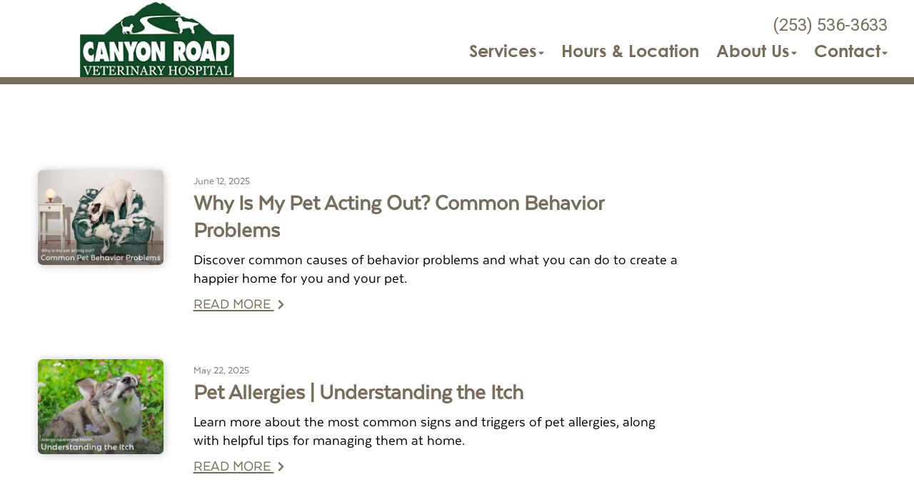

--- FILE ---
content_type: text/html;charset=UTF-8
request_url: https://canyonroadvet.com/news/page/2
body_size: 42633
content:

<!DOCTYPE html>
<html lang="en">
	<head>
        
		<meta charset="utf-8">
		<meta name="viewport" content="width=device-width, initial-scale=1.0">
		<meta http-equiv="content-language" content="en-us">
		

        
        

    		<link href="/css/bootstrap.min.css" rel="stylesheet" type="text/css">
    		<link href="/css/all.min.css" rel="stylesheet" type="text/css">

    		<link href="/css/slick.min.css" rel="stylesheet" type="text/css">
    		<link href="/css/slick-theme.min.css" rel="stylesheet" type="text/css">

    		<link href="/css/hover.min.css" rel="stylesheet" type="text/css">
    		<link href="/css/menu.min.css" rel="stylesheet" type="text/css">
    		<link href="/css/fonts.min.css" rel="stylesheet" type="text/css">
            
                <link href="/css/style1.min.css" rel="stylesheet" type="text/css">
                
    		        <link href="/css/style4.min.css?qs=1" rel="stylesheet" type="text/css">
                




            <style>
            a {color: #4b4da0;} a:hover, a:focus {color: #4b4da0;}
            </style>





    		<link href="/css/style4b.min.css?qs=1" rel="stylesheet" type="text/css">
    		<link href="/css/style_bfs.min.css?qs=1" rel="stylesheet" type="text/css">
            


<style>
.t101 a.btn {
    background: #606e71;
    color: #e9eef0;
    border: 2px solid #606e71;
    display: inline-block;
    padding: 10px 21px;
    margin: 0;
    text-align: center;
    font-size: 21px;
    font-weight: 300;
    font-family: 'texta-regular';
    text-transform: none;
    text-decoration: none;
    line-height: 1.1;
    min-width: 120px;
    border-radius: 5px;
}
.t101 a.btn:hover, .t101 a.btn:focus {
    background: #e9eef0;
    color: #606e71;
}
.t102 a.btn {
    background: #6E6C68;
    color: #F1F1F0;
    border: 2px solid #6E6C68;
    display: inline-block;
    padding: 10px 21px;
    margin: 0;
    text-align: center;
    font-size: 21px;
    font-weight: 300;
    font-family: 'texta-regular';
    text-transform: none;
    text-decoration: none;
    line-height: 1.1;
    min-width: 120px;
    border-radius: 5px;
}
.t102 a.btn:hover, .t102 a.btn:focus {
    background: #f1f1f0;
    color: #6E6C68;
}
.t301 a.btn {
    background: #c9c9c1;
    color: #000;
  /*  border: 2px solid #6E6C68; */
    display: inline-block;
    padding: 12px 23px;
    margin: 0;
    text-align: center;
    font-size: 21px;
    font-weight: 300;
    font-family: 'texta-regular';
    text-transform: none;
    text-decoration: none;
    line-height: 1.1;
    min-width: 120px;
    border-radius: 5px;
}
.t301 a.btn:hover, .t301 a.btn:focus {
    background: #A9AD9B;
    color: #000;
}
.t302 a.btn {
    background: #a9afcb;
    color: #000;
  /*  border: 2px solid #6E6C68; */
    display: inline-block;
    padding: 12px 23px;
    margin: 0;
    text-align: center;
    font-size: 21px;
    font-weight: 300;
    font-family: 'texta-regular';
    text-transform: none;
    text-decoration: none;
    line-height: 1.1;
    min-width: 120px;
    border-radius: 5px;
}
.t302 a.btn:hover, .t302 a.btn:focus {
    background: #9798af;
    color: #000;
}
.t302 .footer_btn a {
    color: #000 !important;
}
.t302 .footer_btn a:hover, .t302 .footer_btn a:focus {
    color: #000 !important;
}
.t302 .box_total h3 {
    color: #000;
}
.t303 a.btn {
    background: #b1ccc7;
    color: #000;
  /*  border: 2px solid #6E6C68; */
    display: inline-block;
    padding: 12px 23px;
    margin: 0;
    text-align: center;
    font-size: 21px;
    font-weight: 300;
    font-family: 'texta-regular';
    text-transform: none;
    text-decoration: none;
    line-height: 1.1;
    min-width: 120px;
    border-radius: 5px;
}
.t303 a.btn:hover, .t303 a.btn:focus {
    background: #c8c7c0;
    color: #000;
}
</style>

        
            <link rel="stylesheet" href="/css/owl.carousel.min.css">
            <link rel="stylesheet" href="/css/owl.theme.default.min.css">
            <link href="/css/custom.css" rel="stylesheet" type="text/css" />
        
        <style>
        .customSlide .carousel-indicators {
            z-index: 10;
        }
        </style>

        <style>.grecaptcha-badge {opacity:0 !important; display:none !important}</style>
        <script src="https://www.google.com/recaptcha/api.js?render=6LejsqUlAAAAADgzqcxXyw_b_kujVBigwE1eWkN_"></script>


<style>
a:focus{outline-color:black;outline-style:dashed; outline-width:3px;outline-offset:2px;-moz-outline-radius:4px;}/*!sc*/

div:focus, img:focus, select:focus, button:focus {
  outline-color:black !important;
  outline-style:dashed !important;
  outline-width:3px !important;
  outline-offset:2px !important;
  -moz-outline-radius:4px !important;
  }
  /*!sc*/


.carousel-control-prev:focus{outline-color:black;outline-style:dashed; outline-width:3px;outline-offset:2px;-moz-outline-radius:4px;}
.carousel-control-next:focus{outline-color:black;outline-style:dashed; outline-width:3px;outline-offset:2px;-moz-outline-radius:4px;}

.carousel-control-prev:focus:not(:focus-visible) {
    outline: none;
    }
.carousel-control-next:focus:not(:focus-visible) {
    outline: none;
    }

d-block.img:focus{outline-color:inherit;outline-style:dashed;		outline-width:5px;outline-offset:-5px;-moz-outline-radius:4px;}/*!sc*/



</style>

     
<style>
 
.w_index #fdw ul li a, .clicki_here a, .t401 .social_media li a, .t401 .social_media li a:hover, .t401 .social_media li a:focus, .t401 .social_media_footer li a:hover, .t401 .social_media_footer li a:hover {
    color: #776D5A !important;
}

.t401 .ph_number a, .t401 .ph_number a:hover, .t401 .ph_number a:focus {
    color: #776D5A;
}

.t401 .clDivider {
   color: #776D5A;
}

.t401 .about_content a, .t401 .blog_list_content a, .t401 .service_content a, .t401 .news_content a {
    color: #776D5A;
}
.t401 .about_content a:hover, .t401 .about_content a:focus, .t401 .blog_list_content a:hover, .t401 .blog_list_content a:focus, .t401 .service_content a:hover, .t401 .service_content a:focus, .t401 .news_content a:hover, .t401 .news_content a:focus {
    color: #776D5A;
}


h1 {
    color: #776D5A;
}

h2 {
    color: #776D5A;
}

 .t401 .about_content h1 {
    color: #776D5A;
}


.t401 .modal a {
    color: #776D5A;
    text-decoration: underline;
}
.t401 .modal a:hover, .t401 .modal a:focus {
    color: #776D5A;
}


.t401 .map_content a, .t401 .bottom_text a {
    color: #776D5A;
}
.t401 .map_content a:hover, .t401 .map_content a:focus, .t401 .bottom_text a:hover, .t401 .bottom_text a:focus {
    color: #776D5A;
}
.service_content h2, .news_content h2, .bottom_text h2, .service_content h2 a, .news_content h2 a, .bottom_text h2 a {
    color: #776D5A;
}

.secondary401 .page-title h2, .secondary401 .news_content h2, .secondary401 .news_content h2 a, .secondary401 .news_content h2 a:hover, .secondary401 .news_content h2 a:focus, .secondary401 .service_content h2, .secondary401 .service_content h2 a, .secondary401 .service_content h2 a:hover, .secondary401 .service_content h2 a:focus, .secondary401 .bio_details h2, .secondary401 h2.blog-title, .secondary401 h2.blog-title a, .secondary401 h2.blog-title a:hover, .secondary401 h2.blog-title a:focus, .secondary401 h2.location_details_title, .secondary401 .blog_listing h2.blog-title a {
    color: #776D5A;
}

.t401 h1, .secondary401 .page-title h1, .secondary401 h1.new_details_hd {
  color: #776D5A;
}

.midSection .map_content span p a, .midSection .map_content span p a:hover {
    color: #776D5A;
}

.t401 .midSection a, .t401 .page-title a {
    color: #776D5A;
}
.team_details h3 a {
    color: #776D5A;
}
.box_total {
    background-color: #776D5A;
}
.t401 .footer_btn a {
    color: #776D5A !important;
    background-color: #EEF6F1;
}
.t401 .footer_btn a:hover, .t401 .footer_btn a:focus  {
    color: #EEF6F1 !important;
    background-color: #776D5A !important;
}


.t401 .slick-dots li.slick-active {
    background-color: #776D5A !important;
}
.headerClass401 {
    border-bottom-color: #776D5A;
}
.mobile_header {
    border-bottom-color: #776D5A
}

.t401 .card .card-header .btn p, .t401 .card .btn .icon {
    color: #776D5A;
}
.t401 .card .btn {
    border-color: #776D5A;
}


.t401 a.btn {
    background: #776D5A;
    color: #EEF6F1;
    display: inline-block;
    padding: 12px 23px;
    margin: 0;
    text-align: center;
    font-size: 21px;
    font-weight: 300;
    font-family: 'texta-regular';
    text-transform: none;
    text-decoration: none;
    line-height: 1.1;
    min-width: 120px;
    border-radius: 5px;
}
.t401 a.btn:hover, .t303 a.btn:focus {
    background: #EEF6F1;
    color: #776D5A;
}




/* alt */
.t401 .footer_one p, .t401 .social_media_footer li a  {
   color: #EEF6F1
}
.t401 .map_section {
    background-color: #EEF6F1 !important;
}




/* /alt */
</style>

        <style>
        .social_media li:first-child a {
            border-right: none;
            padding: 0px 5px;
        }
        </style>
        <!-- Google tag (gtag.js) -->
<script async src="https://www.googletagmanager.com/gtag/js?id=G-JK1DMSLVL4"></script>
<script>
  window.dataLayer = window.dataLayer || [];
  function gtag(){dataLayer.push(arguments);}
  gtag('js', new Date());

  gtag('config', 'G-JK1DMSLVL4');
</script> <link rel="icon" href="/uploads/SiteAssets/935/images/favicon/Favicon-16.png" sizes="16x16"> <link rel="icon" href="/uploads/SiteAssets/935/images/favicon/Favicon-32.png" sizes="32x32"> <link rel="icon" href="/uploads/SiteAssets/935/images/favicon/Favicon-96.png" sizes="96x96"> <link rel="icon" href="/uploads/SiteAssets/935/images/favicon/Favicon-128.png" sizes="128x128"> <link rel="icon" href="/uploads/SiteAssets/935/images/favicon/Favicon-196.png" sizes="196x196"> <link rel="apple-touch-icon" href="/uploads/SiteAssets/935/images/favicon/Favicon-57.png" sizes="57x57"> <link rel="apple-touch-icon" href="/uploads/SiteAssets/935/images/favicon/Favicon-60.png" sizes="60x60"> <link rel="apple-touch-icon" href="/uploads/SiteAssets/935/images/favicon/Favicon-72.png" sizes="72x72"> <link rel="apple-touch-icon" href="/uploads/SiteAssets/935/images/favicon/Favicon-76.png" sizes="76x76"> <link rel="apple-touch-icon" href="/uploads/SiteAssets/935/images/favicon/Favicon-114.png" sizes="114x114"> <link rel="apple-touch-icon" href="/uploads/SiteAssets/935/images/favicon/Favicon-120.png" sizes="120x120"> <link rel="apple-touch-icon" href="/uploads/SiteAssets/935/images/favicon/Favicon-144.png" sizes="144x144"> <link rel="apple-touch-icon" href="/uploads/SiteAssets/935/images/favicon/Favicon-152.png" sizes="152x152"> <link rel="apple-touch-icon" href="/uploads/SiteAssets/935/images/favicon/Favicon-167.png" sizes="167x167"> <link rel="apple-touch-icon" href="/uploads/SiteAssets/935/images/favicon/Favicon-180.png" sizes="180x180"> <link rel="apple-touch-icon" href="/uploads/SiteAssets/935/images/favicon/Favicon-1024.png" sizes="1024x1024"> 
<script>
var Core = {};
Core.getElementsByClass = function(theClass) {
    var elementArray = [];
    if (document.all)
    {
    elementArray = document.all;
    }
    else
    {
    elementArray = document.getElementsByTagName("*");
    }
    var matchedArray = [];
    var pattern = new RegExp("(^| )" + theClass + "( |$)");
    for (var i = 0; i < elementArray.length; i++)
    {
    if (pattern.test(elementArray[i].className))
    {
      matchedArray[matchedArray.length] = elementArray[i];
    }
    }
    return matchedArray;
};

function hideClass(classObj) {
    var list = Core.getElementsByClass(classObj);
    for (var i = 0; i < list.length; i++) {
    list[i].style.display = 'none';
    }
}
</script>
<script src="https://apps.vetcor.com/assets/tracker.min.js" type="text/javascript"></script>

<script>
               ppv.public.init(document.referrer);
</script>

	<title>News & Events | Canyon Road Veterinary Hospital - Page 2</title><meta name="keywords" content=""><meta name="description" content="News & Events Listing - Page 2"></head>
	<body class="t401 secondary4 secondary401">


        

<style>
.skip-content-button {
    font-size: 1.066667em;
    overflow: hidden;
    position: absolute;
    text-align: left;
	background-color:#fff;
	color: #000;
	z-index:99999;
    left: -1000px;
	top:0px;
}
</style>
<a href="#mainContent" class="skip-content-button" data-skip-content="" id="scb"
onfocus="this.style.left='0px';this.style.color = 'black';"
onblur="this.style.left='-1000px';this.style.color = 'white';"
>Skip to Main Content</a>
<a href="#mainFooter" class="skip-content-button" data-skip-content="" id="scbf"
onfocus="this.style.left='0px';this.style.color = 'black';"
onblur="this.style.left='-1000px';this.style.color = 'white';"
>Skip to Footer</a>



		<!--header start-->

        







<header class="inner_header_section w_index headerClass401">
			<div class="container no_padding">
				<div class="row align-items-center aicStretch">
                
					<div class="col-lg-3 col-md-3 logoSide header_logo_image">
						<div class="inner_logo">
							<img role="button" tabindex="0" style="cursor:pointer" onclick="window.location='/';" src="/uploads/SiteAssets/935/images/Canyon-Road-Veterinary-Hospital-335px.png" alt="Link to Homepage of Canyon Road Veterinary Hospital" width="100%" class="img-responsive">
						</div>
					</div>
					<div class="col-lg-9 col-md-9 res_header_two">
                        <div class="rightHeaderWrap">
                            
        						    <span class="ph_number">
                                        <a href="tel:(253) 536-3633" aria-label="The phone number is (253) 536-3633">(253) 536-3633</a> 
                                    </span>
                                
    						<div id="fdw">
                                <nav class="desktop_navigation">
                                    <ul>
                                        

<script>

$(document).keyup(function(e) {
     if (e.keyCode == 27) { // escape key maps to keycode `27`

	  
                if(document.getElementById('submenu1').style.display!='none'){
                	document.getElementById('submenu1').style.display='none';
                	document.getElementById('submenu1title"').setAttribute('aria-expanded', false);
			document.getElementById('submenu1title"').focus();
                  }

        


    }
});
</script>

<style>
:focus:not(:focus-visible) {
    outline: none;
    }

.desktop_navigation .fa-caret-down {
    font-size: 16px;
    padding-left:2px;
}
.main_navigation .fa-caret-down {
    display: none;
}


</style>

    
                <li><a href="javascript:void(0);" id="submenu1title" role="button" aria-haspopup="true" aria-expanded="false" aria-controls="submenu1"
				onclick="
                if(document.getElementById('submenu1').style.display=='none'){
                    hideClass('sub_menu');
                	$('#submenu1').slideToggle(150);
                	document.getElementById('submenu1title').setAttribute('aria-expanded', true);
                  } else {
                	$('#submenu1').slideToggle(150);
                	document.getElementById('submenu1title').setAttribute('aria-expanded', false);
                  }
				"
                >Services<i class="fa fa-caret-down"></i></a>
                    <ul style="display: none;" class="sub_menu" id="submenu1">
                    	    <li><a href="/services">All Services</a></li>
                        
                    	    <li><a href="/services/vet-exams" >Cat & Dog Care</a></li>
                        
                    	    <li><a href="/services/pet-diagnostics" >Diagnostics</a></li>
                        
                    	    <li><a href="/services/pet-dentist" >Pet Dental Care</a></li>
                        
                    	    <li><a href="/services/vet-surgery" >Surgical Procedures</a></li>
                        
                    	    <li><a href="/services/pet-products" >Pharmacy & Pet Products</a></li>
                        
                    	    <li><a href="/services/pet-health-certificates" >Pet Health Certificates</a></li>
                        
                    	    <li><a href="/services/emergency-vet" >Pet Emergencies</a></li>
                        
                    	    <li><a href="/services/end-of-life-pet-care"  onfocus="document.getElementById('submenu1close').style.display='block';">End of Life Pet Care</a></li>
                        
                	    <li style="display:none" id="submenu1close"><a href="javascript:void(0);"
                	    onclick="
                	    document.getElementById('submenu1').style.display='none';
                	    document.getElementById('submenu1title').setAttribute('aria-expanded', false);
                	    document.getElementById('submenu1title').focus();
                	    ">Close</a></li>
                    </ul>
                </li>
            
            <li>
                
                    <a href="/location">Hours & Location</a>
                
            </li>
        
            <li>
                
                    <a href="javascript:void(0);" id="submenu4title" role="button" aria-haspopup="true" aria-expanded="false" aria-controls="submenu4"
        				onclick="
                        if(document.getElementById('submenu4').style.display=='none'){
                            hideClass('sub_menu');
                        	$('#submenu4').slideToggle(150);
                        	document.getElementById('submenu4title').setAttribute('aria-expanded', true);
                          } else {
                        	$('#submenu4').slideToggle(150);
                        	document.getElementById('submenu4title').setAttribute('aria-expanded', false);
                          }
        				"
                        >About Us<i class="fa fa-caret-down"></i></a>
                
                    <ul style="display: none;" class="sub_menu" id="submenu4">
                        
                    	<li><a href="/veterinary-hospital" >Our Practice</a></li>
                        
                    	<li><a href="/veterinarians" >Meet the Team</a></li>
                        
                    	<li><a href="/news" >News & Articles</a></li>
                        
                    	<li><a href="/veterinary-careers" >Careers</a></li>
                        
                    	<li><a href="/policies" >Policies</a></li>
                        
                    	<li><a href="/veterinary-resources" onfocus="document.getElementById('submenu4close').style.display='block';">Resources & Links</a></li>
                        
                    	    <li style="display:none" id="submenu4close"><a href="javascript:void(0);"
                    	    onclick="
                    	    document.getElementById('submenu4').style.display='none';
                    	    document.getElementById('submenu4title').setAttribute('aria-expanded', false);
                    	    document.getElementById('submenu4title').focus();
                    	    ">Close</a></li>
                    </ul>
                
            </li>
        
            <li>
                
                    <a href="javascript:void(0);" id="submenu18title" role="button" aria-haspopup="true" aria-expanded="false" aria-controls="submenu18"
        				onclick="
                        if(document.getElementById('submenu18').style.display=='none'){
                            hideClass('sub_menu');
                        	$('#submenu18').slideToggle(150);
                        	document.getElementById('submenu18title').setAttribute('aria-expanded', true);
                          } else {
                        	$('#submenu18').slideToggle(150);
                        	document.getElementById('submenu18title').setAttribute('aria-expanded', false);
                          }
        				"
                        >Contact<i class="fa fa-caret-down"></i></a>
                
                    <ul style="display: none;" class="sub_menu sub_menuLast" id="submenu18">
                        <li><a href="/contact">Contact</a></li> 
                    	<li><a href="/appointment" >Appointment Request</a></li>
                        
                    	<li><a href="/forms" onfocus="document.getElementById('submenu18close').style.display='block';">Client Forms</a></li>
                        
                    	    <li style="display:none" id="submenu18close"><a href="javascript:void(0);"
                    	    onclick="
                    	    document.getElementById('submenu18').style.display='none';
                    	    document.getElementById('submenu18title').setAttribute('aria-expanded', false);
                    	    document.getElementById('submenu18title').focus();
                    	    ">Close</a></li>
                    </ul>
                
            </li>
        
                                    </ul>
                                </nav>
        					</div><!-- end fdw -->
                        </div><!-- end rightHeaderWrap -->
					</div>
                 <!-- / if else homepage -->
				</div>
			</div>
  <!-- navbanner -->
    
  <!-- /navbanner -->

		</header>

  <!-- navbanner -->
    
  <!-- /navbanner -->

		<!--Mobile Header-->
			<div class="mobile_header">
				<div class="top-header">
					<div class="logo">
						<a href="/"><img src="/uploads/SiteAssets/935/images/Canyon-Road-Veterinary-Hospital-335px.png" alt="Canyon Road Veterinary Hospital" class="img-responsive"></a>
					</div>

					<div id="fdwMob">
						<button class="responsive_nav radius3" aria-label="Expand Menu">
							<div class="toggle-btn type1"></div>
						</button>
                        <style>
                        #fdw nav ul .multiLocMobileNav {
                            line-height:1;
                            padding: 10px 0;
                        }
                        #fdw nav ul .multiLocMobileNav a{
                            line-height:1;
                        }
                        #fdwMob nav ul .multiLocMobileNav {
                            line-height:1;
                            padding: 10px 0;
                        }
                        #fdwMob nav ul .multiLocMobileNav a{
                            line-height:1;
                        }


                        </style>
                        <nav class="main_navigation">
                        
                            <ul>
                                
	                            <li><a href="tel:(253) 536-3633">(253) 536-3633</a></li>
                                

<script>

$(document).keyup(function(e) {
     if (e.keyCode == 27) { // escape key maps to keycode `27`

	  
                if(document.getElementById('submenu1M').style.display!='none'){
                	document.getElementById('submenu1M').style.display='none';
                	document.getElementById('submenu1Mtitle"').setAttribute('aria-expanded', false);
			document.getElementById('submenu1Mtitle"').focus();
                  }

        


    }
});
</script>

<style>
:focus:not(:focus-visible) {
    outline: none;
    }

.desktop_navigation .fa-caret-down {
    font-size: 16px;
    padding-left:2px;
}
.main_navigation .fa-caret-down {
    display: none;
}


</style>

    
                <li><a href="javascript:void(0);" id="submenu1Mtitle" role="button" aria-haspopup="true" aria-expanded="false" aria-controls="submenu1M"
				onclick="
                if(document.getElementById('submenu1M').style.display=='none'){
                    hideClass('sub_menu');
                	$('#submenu1M').slideToggle(150);
                	document.getElementById('submenu1Mtitle').setAttribute('aria-expanded', true);
                  } else {
                	$('#submenu1M').slideToggle(150);
                	document.getElementById('submenu1Mtitle').setAttribute('aria-expanded', false);
                  }
				"
                >Services<i class="fa fa-caret-down"></i></a>
                    <ul style="display: none;" class="sub_menu" id="submenu1M">
                    	    <li><a href="/services">All Services</a></li>
                        
                    	    <li><a href="/services/vet-exams" >Cat & Dog Care</a></li>
                        
                    	    <li><a href="/services/pet-diagnostics" >Diagnostics</a></li>
                        
                    	    <li><a href="/services/pet-dentist" >Pet Dental Care</a></li>
                        
                    	    <li><a href="/services/vet-surgery" >Surgical Procedures</a></li>
                        
                    	    <li><a href="/services/pet-products" >Pharmacy & Pet Products</a></li>
                        
                    	    <li><a href="/services/pet-health-certificates" >Pet Health Certificates</a></li>
                        
                    	    <li><a href="/services/emergency-vet" >Pet Emergencies</a></li>
                        
                    	    <li><a href="/services/end-of-life-pet-care"  onfocus="document.getElementById('submenu1Mclose').style.display='block';">End of Life Pet Care</a></li>
                        
                	    <li style="display:none" id="submenu1Mclose"><a href="javascript:void(0);"
                	    onclick="
                	    document.getElementById('submenu1M').style.display='none';
                	    document.getElementById('submenu1Mtitle').setAttribute('aria-expanded', false);
                	    document.getElementById('submenu1Mtitle').focus();
                	    ">Close</a></li>
                    </ul>
                </li>
            
            <li>
                
                    <a href="/location">Hours & Location</a>
                
            </li>
        
            <li>
                
                    <a href="javascript:void(0);" id="submenu4Mtitle" role="button" aria-haspopup="true" aria-expanded="false" aria-controls="submenu4M"
        				onclick="
                        if(document.getElementById('submenu4M').style.display=='none'){
                            hideClass('sub_menu');
                        	$('#submenu4M').slideToggle(150);
                        	document.getElementById('submenu4Mtitle').setAttribute('aria-expanded', true);
                          } else {
                        	$('#submenu4M').slideToggle(150);
                        	document.getElementById('submenu4Mtitle').setAttribute('aria-expanded', false);
                          }
        				"
                        >About Us<i class="fa fa-caret-down"></i></a>
                
                    <ul style="display: none;" class="sub_menu" id="submenu4M">
                        
                    	<li><a href="/veterinary-hospital" >Our Practice</a></li>
                        
                    	<li><a href="/veterinarians" >Meet the Team</a></li>
                        
                    	<li><a href="/news" >News & Articles</a></li>
                        
                    	<li><a href="/veterinary-careers" >Careers</a></li>
                        
                    	<li><a href="/policies" >Policies</a></li>
                        
                    	<li><a href="/veterinary-resources" onfocus="document.getElementById('submenu4close').style.display='block';">Resources & Links</a></li>
                        
                    	    <li style="display:none" id="submenu4Mclose"><a href="javascript:void(0);"
                    	    onclick="
                    	    document.getElementById('submenu4M').style.display='none';
                    	    document.getElementById('submenu4Mtitle').setAttribute('aria-expanded', false);
                    	    document.getElementById('submenu4Mtitle').focus();
                    	    ">Close</a></li>
                    </ul>
                
            </li>
        
            <li>
                
                    <a href="javascript:void(0);" id="submenu18Mtitle" role="button" aria-haspopup="true" aria-expanded="false" aria-controls="submenu18M"
        				onclick="
                        if(document.getElementById('submenu18M').style.display=='none'){
                            hideClass('sub_menu');
                        	$('#submenu18M').slideToggle(150);
                        	document.getElementById('submenu18Mtitle').setAttribute('aria-expanded', true);
                          } else {
                        	$('#submenu18M').slideToggle(150);
                        	document.getElementById('submenu18Mtitle').setAttribute('aria-expanded', false);
                          }
        				"
                        >Contact<i class="fa fa-caret-down"></i></a>
                
                    <ul style="display: none;" class="sub_menu sub_menuLast" id="submenu18M">
                        <li><a href="/contact">Contact</a></li> 
                    	<li><a href="/appointment" >Appointment Request</a></li>
                        
                    	<li><a href="/forms" onfocus="document.getElementById('submenu18close').style.display='block';">Client Forms</a></li>
                        
                    	    <li style="display:none" id="submenu18Mclose"><a href="javascript:void(0);"
                    	    onclick="
                    	    document.getElementById('submenu18M').style.display='none';
                    	    document.getElementById('submenu18Mtitle').setAttribute('aria-expanded', false);
                    	    document.getElementById('submenu18Mtitle').focus();
                    	    ">Close</a></li>
                    </ul>
                
            </li>
        
                            </ul>
                        </nav>
					</div><!-- end fdw -->

				</div>
			</div>
		<!--Mobile Header-->
    

		<!--header end-->


<main>
<div class="midSection" id="mainContent">



<style>
.news_details p {
    margin-top: 0;
    margin-bottom: 20px;
}
.midSection .news_section li {
    width: 100%;
}
@media screen and (max-width: 767px) {
.news_details_image img {
    width: 100%;
}


</style>

<div class="main" >
			<div class="container">

			<section class="page-title">
                
				    <h1></h1>
                    
			</section>



			<section class="total_panel total_panelNews">
				<div class="conatiner no_padding">
					<div class="row">

                    

						<div class="col-lg-10 col-sm-10 responsive_mob">
							<div class="left_panel">

                            
								<ul class="news_section">

                               
									<li>
                                        
										<div class="news_img">
										<a tabindex="-1" aria-hidden="true" href="/news/common-pet-behavior-problems"><img src="/uploads/SiteAssets/0/images/news-images/common-pet-behavior-problems.jpg" alt="Why Is My Pet Acting Out? Common Behavior Problems"></a>
										</div>
                                        
										<div class="news_content">
											<small>June 12, 2025</small>
											<h2 class="mb10">Why Is My Pet Acting Out? Common Behavior Problems</h2>
											<p class="mb10">Discover common causes of behavior problems and what you can do to create a happier home for you and your pet.  </p>
											<a class="listMore" href="/news/common-pet-behavior-problems" aria-label="Read more of Why Is My Pet Acting Out? Common Behavior Problems">READ MORE <i class="fas fa-chevron-right"></i></a>
										</div>
									</li>
                                
									<li>
                                        
										<div class="news_img">
										<a tabindex="-1" aria-hidden="true" href="/news/pet-allergy-symptoms"><img src="/uploads/SiteAssets/0/images/news-global/pet-allergy-symptoms-2025.jpg" alt="Pet Allergies | Understanding the Itch"></a>
										</div>
                                        
										<div class="news_content">
											<small>May 22, 2025</small>
											<h2 class="mb10">Pet Allergies | Understanding the Itch</h2>
											<p class="mb10">Learn more about the most common signs and triggers of pet allergies, along with helpful tips for managing them at home.</p>
											<a class="listMore" href="/news/pet-allergy-symptoms" aria-label="Read more of Pet Allergies | Understanding the Itch">READ MORE <i class="fas fa-chevron-right"></i></a>
										</div>
									</li>
                                
									<li>
                                        
										<div class="news_img">
										<a tabindex="-1" aria-hidden="true" href="/news/mental-health-benefits-of-owning-pets"><img src="/uploads/SiteAssets/0/images/news-global/pet-ownership-mental-health-benefits-2025.jpg" alt="5 Ways Owning a Pet Can Improve Your Mental Health"></a>
										</div>
                                        
										<div class="news_content">
											<small>May 6, 2025</small>
											<h2 class="mb10">5 Ways Owning a Pet Can Improve Your Mental Health</h2>
											<p class="mb10">Highlighting 5 major benefits pet ownership can have on your mental health. </p>
											<a class="listMore" href="/news/mental-health-benefits-of-owning-pets" aria-label="Read more of 5 Ways Owning a Pet Can Improve Your Mental Health">READ MORE <i class="fas fa-chevron-right"></i></a>
										</div>
									</li>
                                
									<li>
                                        
										<div class="news_img">
										<a tabindex="-1" aria-hidden="true" href="/news/pets-and-children-safety-tips"><img src="/uploads/SiteAssets/0/images/news-global/kid-pet-play-safety-tips-2025.jpg" alt="Navigating Kid and Pet Play: Essential Safety Tips"></a>
										</div>
                                        
										<div class="news_content">
											<small>April 25, 2025</small>
											<h2 class="mb10">Navigating Kid and Pet Play: Essential Safety Tips</h2>
											<p class="mb10">Tips for fostering positive interactions between kids and pets including recognizing pet anxiety signs, and creating safe spaces for both children and animals.</p>
											<a class="listMore" href="/news/pets-and-children-safety-tips" aria-label="Read more of Navigating Kid and Pet Play: Essential Safety Tips">READ MORE <i class="fas fa-chevron-right"></i></a>
										</div>
									</li>
                                
									<li>
                                        
										<div class="news_img">
										<a tabindex="-1" aria-hidden="true" href="/news/pet-health-insurance-benefits"><img src="/uploads/SiteAssets/0/images/news-global/pet-health-insurance-benefits-2025.jpg" alt="Should You Get Pet Insurance?"></a>
										</div>
                                        
										<div class="news_content">
											<small>April 7, 2025</small>
											<h2 class="mb10">Should You Get Pet Insurance?</h2>
											<p class="mb10">Learn about the benefits of pet insurance, coverage options, and how it can save you money while ensuring your pet's health and happiness.</p>
											<a class="listMore" href="/news/pet-health-insurance-benefits" aria-label="Read more of Should You Get Pet Insurance?">READ MORE <i class="fas fa-chevron-right"></i></a>
										</div>
									</li>
                                
									<li>
                                        
										<div class="news_img">
										<a tabindex="-1" aria-hidden="true" href="/news/tips-for-poison-proofing-your-home"><img src="/uploads/SiteAssets/0/images/news-global/poison-proofing-your-home-2025.jpg" alt="Essential Tips for Poison-Proofing Your Home"></a>
										</div>
                                        
										<div class="news_content">
											<small>March 18, 2025</small>
											<h2 class="mb10">Essential Tips for Poison-Proofing Your Home</h2>
											<p class="mb10">Keep your pets safe from household poisons with these tips.</p>
											<a class="listMore" href="/news/tips-for-poison-proofing-your-home" aria-label="Read more of Essential Tips for Poison-Proofing Your Home">READ MORE <i class="fas fa-chevron-right"></i></a>
										</div>
									</li>
                                
									<li>
                                        
										<div class="news_img">
										<a tabindex="-1" aria-hidden="true" href="/news/keep-pets-safe-from-parasites"><img src="/uploads/SiteAssets/0/images/news-global/pet-parasite-prevention-tips-2025.jpg" alt="Keep Your Pets Safe from Pesky Parasites! "></a>
										</div>
                                        
										<div class="news_content">
											<small>March 1, 2025</small>
											<h2 class="mb10">Keep Your Pets Safe from Pesky Parasites! </h2>
											<p class="mb10">A guide to preventing flea, tick and heartworm parasites in dogs and cats.</p>
											<a class="listMore" href="/news/keep-pets-safe-from-parasites" aria-label="Read more of Keep Your Pets Safe from Pesky Parasites! ">READ MORE <i class="fas fa-chevron-right"></i></a>
										</div>
									</li>
                                
								</ul>

        
        
            <div class="pagination_one">
        		
        			<a class="prev" href="/news/page/1" aria-label="Previous page"><i class="fas fa-chevron-left"></i> Previous</a>
        		
				<ul class="page_number">
        		
        				<a aria-label="Page 1" href="/news/page/1">1</a>
        			
        				<a style="background-color:#6a698e;color:white;" href="javascript:void(0);" tabindex="-1">2</a>
        			
        				<a aria-label="Page 3" href="/news/page/3">3</a>
        			
        				<a aria-label="Page 4" href="/news/page/4">4</a>
        			
        				<a aria-label="Page 5" href="/news/page/5">5</a>
        			
        				<a aria-label="Page 6" href="/news/page/6">6</a>
        			
        				<a aria-label="Page 7" href="/news/page/7">7</a>
        			
        				<a aria-label="Page 8" href="/news/page/8">8</a>
        			
        				<a aria-label="Page 9" href="/news/page/9">9</a>
        			
        				<a aria-label="Page 10" href="/news/page/10">10</a>
        			

				</ul>
        		
        			<a aria-label="Next page" class="next" href="/news/page/3">Next <i class="fas fa-chevron-right"></i></a>
        		
            </div>
        

							</div>

						</div>
                        
					</div>
				</div>
			</section>






			</div>
		</div>


</div> 
</main>




    <footer>


        <!--footer one-->
    	<section class="footer_one  footerTop401">
    		<div class="container">
    			<div class="row align-items-center">
    				<div class="col-lg-6 col-md-6">
    					<p role="heading" aria-level="3">Canyon Road Veterinary Hospital </p>
    				</div>

    				<div class="col-lg-6 col-md-6">
    					<ul class="social_media_footer">
                        <style>
.twitter {
    display: inline-block;
    width: 19px;
    height: 19px;
    background-image: url(/images/logoTwitter.png);
    background-repeat: no-repeat;
    background-size: cover;
    vertical-align: -0.07em;
}
</style>

    					</ul>
    				</div>
    			</div>
    		</div>
    	</section>
        <!--footer one-->
    	<!--footer-->
		<div id="mainFooter" class="footer home_footer footerBottom401">
			<div class="container">
				<div class="row">
                

    					<div class="col-lg-4 col-md-4">
    						<p>
    						15114 Canyon Rd E <br>
    						Puyallup, WA 98375
    					</p>
    					<p>
    						phone: (253) 536-3633<br>
                            fax: (253) 531-7511 • <a href="mailto:info@canyonroadvet.com">email us</a> 
    					</p>
    					</div>
    					<div class="col-lg-4 col-md-4">
                            <p>Veterinarians serving the Puyallup, WA area, including (but not limited to): Graham, Roy, Tacoma, Spanaway, Bonney Lake, South Hill, Fredrickson, and Lakewood.</p>
    					</div>

                    







					    <div class="col-lg-4 col-md-4">
						    <div class="footer_btn float-right">
                                

                                    <a aria-label="Link to make an appointment form"  href="/appointment">Make an Appointment</a>
                                
						    </div>
					    </div>



					<div class="col-lg-12 col-md-12">
                        <div class="copyright">
                            &copy; 2026 Canyon Road Veterinary Hospital. All rights reserved. <a target="_blank" href="/uploads/SiteAssets/0/files/Online-Privacy-Policy-2205.pdf" aria-label="New window to privacy policy pdf">View our Privacy Policy</a>.
                        </div>
					</div>


                
				</div>
			</div>
		</div>
	    <!--Footer-->


        
   		    <script src="/js/jquery-3.4.1.min.js" type="text/javascript"></script>

        
		<script src="/js/bootstrap.min.js" type="text/javascript"></script>

		
		<script src="/js/all.min.js" type="text/javascript"></script>
           
		<script src="/js/slick.min.js" type="text/javascript"></script>
        
        <script>
              
            bsCrsl = 0;
            
        </script>
		<script src="/js/mainADA.min.js" type="text/javascript"></script>



    </footer>


<script src="/js/owl.carousel.js"></script>

<!--   modalContent: NO CACHEID --> 

<script>
google.maps.event.addListener(this.map, 'tilesloaded', function() {
  var images = document.querySelectorAll('#gmap_canvas1 img');
  images.forEach(function(image) {
    image.alt = "Google Maps Image";
  });
});
</script>
<!-- cacheTestFlag -->
	</body>
</html>



--- FILE ---
content_type: text/html; charset=utf-8
request_url: https://www.google.com/recaptcha/api2/anchor?ar=1&k=6LejsqUlAAAAADgzqcxXyw_b_kujVBigwE1eWkN_&co=aHR0cHM6Ly9jYW55b25yb2FkdmV0LmNvbTo0NDM.&hl=en&v=PoyoqOPhxBO7pBk68S4YbpHZ&size=invisible&anchor-ms=20000&execute-ms=30000&cb=71d6ngiqqkej
body_size: 48582
content:
<!DOCTYPE HTML><html dir="ltr" lang="en"><head><meta http-equiv="Content-Type" content="text/html; charset=UTF-8">
<meta http-equiv="X-UA-Compatible" content="IE=edge">
<title>reCAPTCHA</title>
<style type="text/css">
/* cyrillic-ext */
@font-face {
  font-family: 'Roboto';
  font-style: normal;
  font-weight: 400;
  font-stretch: 100%;
  src: url(//fonts.gstatic.com/s/roboto/v48/KFO7CnqEu92Fr1ME7kSn66aGLdTylUAMa3GUBHMdazTgWw.woff2) format('woff2');
  unicode-range: U+0460-052F, U+1C80-1C8A, U+20B4, U+2DE0-2DFF, U+A640-A69F, U+FE2E-FE2F;
}
/* cyrillic */
@font-face {
  font-family: 'Roboto';
  font-style: normal;
  font-weight: 400;
  font-stretch: 100%;
  src: url(//fonts.gstatic.com/s/roboto/v48/KFO7CnqEu92Fr1ME7kSn66aGLdTylUAMa3iUBHMdazTgWw.woff2) format('woff2');
  unicode-range: U+0301, U+0400-045F, U+0490-0491, U+04B0-04B1, U+2116;
}
/* greek-ext */
@font-face {
  font-family: 'Roboto';
  font-style: normal;
  font-weight: 400;
  font-stretch: 100%;
  src: url(//fonts.gstatic.com/s/roboto/v48/KFO7CnqEu92Fr1ME7kSn66aGLdTylUAMa3CUBHMdazTgWw.woff2) format('woff2');
  unicode-range: U+1F00-1FFF;
}
/* greek */
@font-face {
  font-family: 'Roboto';
  font-style: normal;
  font-weight: 400;
  font-stretch: 100%;
  src: url(//fonts.gstatic.com/s/roboto/v48/KFO7CnqEu92Fr1ME7kSn66aGLdTylUAMa3-UBHMdazTgWw.woff2) format('woff2');
  unicode-range: U+0370-0377, U+037A-037F, U+0384-038A, U+038C, U+038E-03A1, U+03A3-03FF;
}
/* math */
@font-face {
  font-family: 'Roboto';
  font-style: normal;
  font-weight: 400;
  font-stretch: 100%;
  src: url(//fonts.gstatic.com/s/roboto/v48/KFO7CnqEu92Fr1ME7kSn66aGLdTylUAMawCUBHMdazTgWw.woff2) format('woff2');
  unicode-range: U+0302-0303, U+0305, U+0307-0308, U+0310, U+0312, U+0315, U+031A, U+0326-0327, U+032C, U+032F-0330, U+0332-0333, U+0338, U+033A, U+0346, U+034D, U+0391-03A1, U+03A3-03A9, U+03B1-03C9, U+03D1, U+03D5-03D6, U+03F0-03F1, U+03F4-03F5, U+2016-2017, U+2034-2038, U+203C, U+2040, U+2043, U+2047, U+2050, U+2057, U+205F, U+2070-2071, U+2074-208E, U+2090-209C, U+20D0-20DC, U+20E1, U+20E5-20EF, U+2100-2112, U+2114-2115, U+2117-2121, U+2123-214F, U+2190, U+2192, U+2194-21AE, U+21B0-21E5, U+21F1-21F2, U+21F4-2211, U+2213-2214, U+2216-22FF, U+2308-230B, U+2310, U+2319, U+231C-2321, U+2336-237A, U+237C, U+2395, U+239B-23B7, U+23D0, U+23DC-23E1, U+2474-2475, U+25AF, U+25B3, U+25B7, U+25BD, U+25C1, U+25CA, U+25CC, U+25FB, U+266D-266F, U+27C0-27FF, U+2900-2AFF, U+2B0E-2B11, U+2B30-2B4C, U+2BFE, U+3030, U+FF5B, U+FF5D, U+1D400-1D7FF, U+1EE00-1EEFF;
}
/* symbols */
@font-face {
  font-family: 'Roboto';
  font-style: normal;
  font-weight: 400;
  font-stretch: 100%;
  src: url(//fonts.gstatic.com/s/roboto/v48/KFO7CnqEu92Fr1ME7kSn66aGLdTylUAMaxKUBHMdazTgWw.woff2) format('woff2');
  unicode-range: U+0001-000C, U+000E-001F, U+007F-009F, U+20DD-20E0, U+20E2-20E4, U+2150-218F, U+2190, U+2192, U+2194-2199, U+21AF, U+21E6-21F0, U+21F3, U+2218-2219, U+2299, U+22C4-22C6, U+2300-243F, U+2440-244A, U+2460-24FF, U+25A0-27BF, U+2800-28FF, U+2921-2922, U+2981, U+29BF, U+29EB, U+2B00-2BFF, U+4DC0-4DFF, U+FFF9-FFFB, U+10140-1018E, U+10190-1019C, U+101A0, U+101D0-101FD, U+102E0-102FB, U+10E60-10E7E, U+1D2C0-1D2D3, U+1D2E0-1D37F, U+1F000-1F0FF, U+1F100-1F1AD, U+1F1E6-1F1FF, U+1F30D-1F30F, U+1F315, U+1F31C, U+1F31E, U+1F320-1F32C, U+1F336, U+1F378, U+1F37D, U+1F382, U+1F393-1F39F, U+1F3A7-1F3A8, U+1F3AC-1F3AF, U+1F3C2, U+1F3C4-1F3C6, U+1F3CA-1F3CE, U+1F3D4-1F3E0, U+1F3ED, U+1F3F1-1F3F3, U+1F3F5-1F3F7, U+1F408, U+1F415, U+1F41F, U+1F426, U+1F43F, U+1F441-1F442, U+1F444, U+1F446-1F449, U+1F44C-1F44E, U+1F453, U+1F46A, U+1F47D, U+1F4A3, U+1F4B0, U+1F4B3, U+1F4B9, U+1F4BB, U+1F4BF, U+1F4C8-1F4CB, U+1F4D6, U+1F4DA, U+1F4DF, U+1F4E3-1F4E6, U+1F4EA-1F4ED, U+1F4F7, U+1F4F9-1F4FB, U+1F4FD-1F4FE, U+1F503, U+1F507-1F50B, U+1F50D, U+1F512-1F513, U+1F53E-1F54A, U+1F54F-1F5FA, U+1F610, U+1F650-1F67F, U+1F687, U+1F68D, U+1F691, U+1F694, U+1F698, U+1F6AD, U+1F6B2, U+1F6B9-1F6BA, U+1F6BC, U+1F6C6-1F6CF, U+1F6D3-1F6D7, U+1F6E0-1F6EA, U+1F6F0-1F6F3, U+1F6F7-1F6FC, U+1F700-1F7FF, U+1F800-1F80B, U+1F810-1F847, U+1F850-1F859, U+1F860-1F887, U+1F890-1F8AD, U+1F8B0-1F8BB, U+1F8C0-1F8C1, U+1F900-1F90B, U+1F93B, U+1F946, U+1F984, U+1F996, U+1F9E9, U+1FA00-1FA6F, U+1FA70-1FA7C, U+1FA80-1FA89, U+1FA8F-1FAC6, U+1FACE-1FADC, U+1FADF-1FAE9, U+1FAF0-1FAF8, U+1FB00-1FBFF;
}
/* vietnamese */
@font-face {
  font-family: 'Roboto';
  font-style: normal;
  font-weight: 400;
  font-stretch: 100%;
  src: url(//fonts.gstatic.com/s/roboto/v48/KFO7CnqEu92Fr1ME7kSn66aGLdTylUAMa3OUBHMdazTgWw.woff2) format('woff2');
  unicode-range: U+0102-0103, U+0110-0111, U+0128-0129, U+0168-0169, U+01A0-01A1, U+01AF-01B0, U+0300-0301, U+0303-0304, U+0308-0309, U+0323, U+0329, U+1EA0-1EF9, U+20AB;
}
/* latin-ext */
@font-face {
  font-family: 'Roboto';
  font-style: normal;
  font-weight: 400;
  font-stretch: 100%;
  src: url(//fonts.gstatic.com/s/roboto/v48/KFO7CnqEu92Fr1ME7kSn66aGLdTylUAMa3KUBHMdazTgWw.woff2) format('woff2');
  unicode-range: U+0100-02BA, U+02BD-02C5, U+02C7-02CC, U+02CE-02D7, U+02DD-02FF, U+0304, U+0308, U+0329, U+1D00-1DBF, U+1E00-1E9F, U+1EF2-1EFF, U+2020, U+20A0-20AB, U+20AD-20C0, U+2113, U+2C60-2C7F, U+A720-A7FF;
}
/* latin */
@font-face {
  font-family: 'Roboto';
  font-style: normal;
  font-weight: 400;
  font-stretch: 100%;
  src: url(//fonts.gstatic.com/s/roboto/v48/KFO7CnqEu92Fr1ME7kSn66aGLdTylUAMa3yUBHMdazQ.woff2) format('woff2');
  unicode-range: U+0000-00FF, U+0131, U+0152-0153, U+02BB-02BC, U+02C6, U+02DA, U+02DC, U+0304, U+0308, U+0329, U+2000-206F, U+20AC, U+2122, U+2191, U+2193, U+2212, U+2215, U+FEFF, U+FFFD;
}
/* cyrillic-ext */
@font-face {
  font-family: 'Roboto';
  font-style: normal;
  font-weight: 500;
  font-stretch: 100%;
  src: url(//fonts.gstatic.com/s/roboto/v48/KFO7CnqEu92Fr1ME7kSn66aGLdTylUAMa3GUBHMdazTgWw.woff2) format('woff2');
  unicode-range: U+0460-052F, U+1C80-1C8A, U+20B4, U+2DE0-2DFF, U+A640-A69F, U+FE2E-FE2F;
}
/* cyrillic */
@font-face {
  font-family: 'Roboto';
  font-style: normal;
  font-weight: 500;
  font-stretch: 100%;
  src: url(//fonts.gstatic.com/s/roboto/v48/KFO7CnqEu92Fr1ME7kSn66aGLdTylUAMa3iUBHMdazTgWw.woff2) format('woff2');
  unicode-range: U+0301, U+0400-045F, U+0490-0491, U+04B0-04B1, U+2116;
}
/* greek-ext */
@font-face {
  font-family: 'Roboto';
  font-style: normal;
  font-weight: 500;
  font-stretch: 100%;
  src: url(//fonts.gstatic.com/s/roboto/v48/KFO7CnqEu92Fr1ME7kSn66aGLdTylUAMa3CUBHMdazTgWw.woff2) format('woff2');
  unicode-range: U+1F00-1FFF;
}
/* greek */
@font-face {
  font-family: 'Roboto';
  font-style: normal;
  font-weight: 500;
  font-stretch: 100%;
  src: url(//fonts.gstatic.com/s/roboto/v48/KFO7CnqEu92Fr1ME7kSn66aGLdTylUAMa3-UBHMdazTgWw.woff2) format('woff2');
  unicode-range: U+0370-0377, U+037A-037F, U+0384-038A, U+038C, U+038E-03A1, U+03A3-03FF;
}
/* math */
@font-face {
  font-family: 'Roboto';
  font-style: normal;
  font-weight: 500;
  font-stretch: 100%;
  src: url(//fonts.gstatic.com/s/roboto/v48/KFO7CnqEu92Fr1ME7kSn66aGLdTylUAMawCUBHMdazTgWw.woff2) format('woff2');
  unicode-range: U+0302-0303, U+0305, U+0307-0308, U+0310, U+0312, U+0315, U+031A, U+0326-0327, U+032C, U+032F-0330, U+0332-0333, U+0338, U+033A, U+0346, U+034D, U+0391-03A1, U+03A3-03A9, U+03B1-03C9, U+03D1, U+03D5-03D6, U+03F0-03F1, U+03F4-03F5, U+2016-2017, U+2034-2038, U+203C, U+2040, U+2043, U+2047, U+2050, U+2057, U+205F, U+2070-2071, U+2074-208E, U+2090-209C, U+20D0-20DC, U+20E1, U+20E5-20EF, U+2100-2112, U+2114-2115, U+2117-2121, U+2123-214F, U+2190, U+2192, U+2194-21AE, U+21B0-21E5, U+21F1-21F2, U+21F4-2211, U+2213-2214, U+2216-22FF, U+2308-230B, U+2310, U+2319, U+231C-2321, U+2336-237A, U+237C, U+2395, U+239B-23B7, U+23D0, U+23DC-23E1, U+2474-2475, U+25AF, U+25B3, U+25B7, U+25BD, U+25C1, U+25CA, U+25CC, U+25FB, U+266D-266F, U+27C0-27FF, U+2900-2AFF, U+2B0E-2B11, U+2B30-2B4C, U+2BFE, U+3030, U+FF5B, U+FF5D, U+1D400-1D7FF, U+1EE00-1EEFF;
}
/* symbols */
@font-face {
  font-family: 'Roboto';
  font-style: normal;
  font-weight: 500;
  font-stretch: 100%;
  src: url(//fonts.gstatic.com/s/roboto/v48/KFO7CnqEu92Fr1ME7kSn66aGLdTylUAMaxKUBHMdazTgWw.woff2) format('woff2');
  unicode-range: U+0001-000C, U+000E-001F, U+007F-009F, U+20DD-20E0, U+20E2-20E4, U+2150-218F, U+2190, U+2192, U+2194-2199, U+21AF, U+21E6-21F0, U+21F3, U+2218-2219, U+2299, U+22C4-22C6, U+2300-243F, U+2440-244A, U+2460-24FF, U+25A0-27BF, U+2800-28FF, U+2921-2922, U+2981, U+29BF, U+29EB, U+2B00-2BFF, U+4DC0-4DFF, U+FFF9-FFFB, U+10140-1018E, U+10190-1019C, U+101A0, U+101D0-101FD, U+102E0-102FB, U+10E60-10E7E, U+1D2C0-1D2D3, U+1D2E0-1D37F, U+1F000-1F0FF, U+1F100-1F1AD, U+1F1E6-1F1FF, U+1F30D-1F30F, U+1F315, U+1F31C, U+1F31E, U+1F320-1F32C, U+1F336, U+1F378, U+1F37D, U+1F382, U+1F393-1F39F, U+1F3A7-1F3A8, U+1F3AC-1F3AF, U+1F3C2, U+1F3C4-1F3C6, U+1F3CA-1F3CE, U+1F3D4-1F3E0, U+1F3ED, U+1F3F1-1F3F3, U+1F3F5-1F3F7, U+1F408, U+1F415, U+1F41F, U+1F426, U+1F43F, U+1F441-1F442, U+1F444, U+1F446-1F449, U+1F44C-1F44E, U+1F453, U+1F46A, U+1F47D, U+1F4A3, U+1F4B0, U+1F4B3, U+1F4B9, U+1F4BB, U+1F4BF, U+1F4C8-1F4CB, U+1F4D6, U+1F4DA, U+1F4DF, U+1F4E3-1F4E6, U+1F4EA-1F4ED, U+1F4F7, U+1F4F9-1F4FB, U+1F4FD-1F4FE, U+1F503, U+1F507-1F50B, U+1F50D, U+1F512-1F513, U+1F53E-1F54A, U+1F54F-1F5FA, U+1F610, U+1F650-1F67F, U+1F687, U+1F68D, U+1F691, U+1F694, U+1F698, U+1F6AD, U+1F6B2, U+1F6B9-1F6BA, U+1F6BC, U+1F6C6-1F6CF, U+1F6D3-1F6D7, U+1F6E0-1F6EA, U+1F6F0-1F6F3, U+1F6F7-1F6FC, U+1F700-1F7FF, U+1F800-1F80B, U+1F810-1F847, U+1F850-1F859, U+1F860-1F887, U+1F890-1F8AD, U+1F8B0-1F8BB, U+1F8C0-1F8C1, U+1F900-1F90B, U+1F93B, U+1F946, U+1F984, U+1F996, U+1F9E9, U+1FA00-1FA6F, U+1FA70-1FA7C, U+1FA80-1FA89, U+1FA8F-1FAC6, U+1FACE-1FADC, U+1FADF-1FAE9, U+1FAF0-1FAF8, U+1FB00-1FBFF;
}
/* vietnamese */
@font-face {
  font-family: 'Roboto';
  font-style: normal;
  font-weight: 500;
  font-stretch: 100%;
  src: url(//fonts.gstatic.com/s/roboto/v48/KFO7CnqEu92Fr1ME7kSn66aGLdTylUAMa3OUBHMdazTgWw.woff2) format('woff2');
  unicode-range: U+0102-0103, U+0110-0111, U+0128-0129, U+0168-0169, U+01A0-01A1, U+01AF-01B0, U+0300-0301, U+0303-0304, U+0308-0309, U+0323, U+0329, U+1EA0-1EF9, U+20AB;
}
/* latin-ext */
@font-face {
  font-family: 'Roboto';
  font-style: normal;
  font-weight: 500;
  font-stretch: 100%;
  src: url(//fonts.gstatic.com/s/roboto/v48/KFO7CnqEu92Fr1ME7kSn66aGLdTylUAMa3KUBHMdazTgWw.woff2) format('woff2');
  unicode-range: U+0100-02BA, U+02BD-02C5, U+02C7-02CC, U+02CE-02D7, U+02DD-02FF, U+0304, U+0308, U+0329, U+1D00-1DBF, U+1E00-1E9F, U+1EF2-1EFF, U+2020, U+20A0-20AB, U+20AD-20C0, U+2113, U+2C60-2C7F, U+A720-A7FF;
}
/* latin */
@font-face {
  font-family: 'Roboto';
  font-style: normal;
  font-weight: 500;
  font-stretch: 100%;
  src: url(//fonts.gstatic.com/s/roboto/v48/KFO7CnqEu92Fr1ME7kSn66aGLdTylUAMa3yUBHMdazQ.woff2) format('woff2');
  unicode-range: U+0000-00FF, U+0131, U+0152-0153, U+02BB-02BC, U+02C6, U+02DA, U+02DC, U+0304, U+0308, U+0329, U+2000-206F, U+20AC, U+2122, U+2191, U+2193, U+2212, U+2215, U+FEFF, U+FFFD;
}
/* cyrillic-ext */
@font-face {
  font-family: 'Roboto';
  font-style: normal;
  font-weight: 900;
  font-stretch: 100%;
  src: url(//fonts.gstatic.com/s/roboto/v48/KFO7CnqEu92Fr1ME7kSn66aGLdTylUAMa3GUBHMdazTgWw.woff2) format('woff2');
  unicode-range: U+0460-052F, U+1C80-1C8A, U+20B4, U+2DE0-2DFF, U+A640-A69F, U+FE2E-FE2F;
}
/* cyrillic */
@font-face {
  font-family: 'Roboto';
  font-style: normal;
  font-weight: 900;
  font-stretch: 100%;
  src: url(//fonts.gstatic.com/s/roboto/v48/KFO7CnqEu92Fr1ME7kSn66aGLdTylUAMa3iUBHMdazTgWw.woff2) format('woff2');
  unicode-range: U+0301, U+0400-045F, U+0490-0491, U+04B0-04B1, U+2116;
}
/* greek-ext */
@font-face {
  font-family: 'Roboto';
  font-style: normal;
  font-weight: 900;
  font-stretch: 100%;
  src: url(//fonts.gstatic.com/s/roboto/v48/KFO7CnqEu92Fr1ME7kSn66aGLdTylUAMa3CUBHMdazTgWw.woff2) format('woff2');
  unicode-range: U+1F00-1FFF;
}
/* greek */
@font-face {
  font-family: 'Roboto';
  font-style: normal;
  font-weight: 900;
  font-stretch: 100%;
  src: url(//fonts.gstatic.com/s/roboto/v48/KFO7CnqEu92Fr1ME7kSn66aGLdTylUAMa3-UBHMdazTgWw.woff2) format('woff2');
  unicode-range: U+0370-0377, U+037A-037F, U+0384-038A, U+038C, U+038E-03A1, U+03A3-03FF;
}
/* math */
@font-face {
  font-family: 'Roboto';
  font-style: normal;
  font-weight: 900;
  font-stretch: 100%;
  src: url(//fonts.gstatic.com/s/roboto/v48/KFO7CnqEu92Fr1ME7kSn66aGLdTylUAMawCUBHMdazTgWw.woff2) format('woff2');
  unicode-range: U+0302-0303, U+0305, U+0307-0308, U+0310, U+0312, U+0315, U+031A, U+0326-0327, U+032C, U+032F-0330, U+0332-0333, U+0338, U+033A, U+0346, U+034D, U+0391-03A1, U+03A3-03A9, U+03B1-03C9, U+03D1, U+03D5-03D6, U+03F0-03F1, U+03F4-03F5, U+2016-2017, U+2034-2038, U+203C, U+2040, U+2043, U+2047, U+2050, U+2057, U+205F, U+2070-2071, U+2074-208E, U+2090-209C, U+20D0-20DC, U+20E1, U+20E5-20EF, U+2100-2112, U+2114-2115, U+2117-2121, U+2123-214F, U+2190, U+2192, U+2194-21AE, U+21B0-21E5, U+21F1-21F2, U+21F4-2211, U+2213-2214, U+2216-22FF, U+2308-230B, U+2310, U+2319, U+231C-2321, U+2336-237A, U+237C, U+2395, U+239B-23B7, U+23D0, U+23DC-23E1, U+2474-2475, U+25AF, U+25B3, U+25B7, U+25BD, U+25C1, U+25CA, U+25CC, U+25FB, U+266D-266F, U+27C0-27FF, U+2900-2AFF, U+2B0E-2B11, U+2B30-2B4C, U+2BFE, U+3030, U+FF5B, U+FF5D, U+1D400-1D7FF, U+1EE00-1EEFF;
}
/* symbols */
@font-face {
  font-family: 'Roboto';
  font-style: normal;
  font-weight: 900;
  font-stretch: 100%;
  src: url(//fonts.gstatic.com/s/roboto/v48/KFO7CnqEu92Fr1ME7kSn66aGLdTylUAMaxKUBHMdazTgWw.woff2) format('woff2');
  unicode-range: U+0001-000C, U+000E-001F, U+007F-009F, U+20DD-20E0, U+20E2-20E4, U+2150-218F, U+2190, U+2192, U+2194-2199, U+21AF, U+21E6-21F0, U+21F3, U+2218-2219, U+2299, U+22C4-22C6, U+2300-243F, U+2440-244A, U+2460-24FF, U+25A0-27BF, U+2800-28FF, U+2921-2922, U+2981, U+29BF, U+29EB, U+2B00-2BFF, U+4DC0-4DFF, U+FFF9-FFFB, U+10140-1018E, U+10190-1019C, U+101A0, U+101D0-101FD, U+102E0-102FB, U+10E60-10E7E, U+1D2C0-1D2D3, U+1D2E0-1D37F, U+1F000-1F0FF, U+1F100-1F1AD, U+1F1E6-1F1FF, U+1F30D-1F30F, U+1F315, U+1F31C, U+1F31E, U+1F320-1F32C, U+1F336, U+1F378, U+1F37D, U+1F382, U+1F393-1F39F, U+1F3A7-1F3A8, U+1F3AC-1F3AF, U+1F3C2, U+1F3C4-1F3C6, U+1F3CA-1F3CE, U+1F3D4-1F3E0, U+1F3ED, U+1F3F1-1F3F3, U+1F3F5-1F3F7, U+1F408, U+1F415, U+1F41F, U+1F426, U+1F43F, U+1F441-1F442, U+1F444, U+1F446-1F449, U+1F44C-1F44E, U+1F453, U+1F46A, U+1F47D, U+1F4A3, U+1F4B0, U+1F4B3, U+1F4B9, U+1F4BB, U+1F4BF, U+1F4C8-1F4CB, U+1F4D6, U+1F4DA, U+1F4DF, U+1F4E3-1F4E6, U+1F4EA-1F4ED, U+1F4F7, U+1F4F9-1F4FB, U+1F4FD-1F4FE, U+1F503, U+1F507-1F50B, U+1F50D, U+1F512-1F513, U+1F53E-1F54A, U+1F54F-1F5FA, U+1F610, U+1F650-1F67F, U+1F687, U+1F68D, U+1F691, U+1F694, U+1F698, U+1F6AD, U+1F6B2, U+1F6B9-1F6BA, U+1F6BC, U+1F6C6-1F6CF, U+1F6D3-1F6D7, U+1F6E0-1F6EA, U+1F6F0-1F6F3, U+1F6F7-1F6FC, U+1F700-1F7FF, U+1F800-1F80B, U+1F810-1F847, U+1F850-1F859, U+1F860-1F887, U+1F890-1F8AD, U+1F8B0-1F8BB, U+1F8C0-1F8C1, U+1F900-1F90B, U+1F93B, U+1F946, U+1F984, U+1F996, U+1F9E9, U+1FA00-1FA6F, U+1FA70-1FA7C, U+1FA80-1FA89, U+1FA8F-1FAC6, U+1FACE-1FADC, U+1FADF-1FAE9, U+1FAF0-1FAF8, U+1FB00-1FBFF;
}
/* vietnamese */
@font-face {
  font-family: 'Roboto';
  font-style: normal;
  font-weight: 900;
  font-stretch: 100%;
  src: url(//fonts.gstatic.com/s/roboto/v48/KFO7CnqEu92Fr1ME7kSn66aGLdTylUAMa3OUBHMdazTgWw.woff2) format('woff2');
  unicode-range: U+0102-0103, U+0110-0111, U+0128-0129, U+0168-0169, U+01A0-01A1, U+01AF-01B0, U+0300-0301, U+0303-0304, U+0308-0309, U+0323, U+0329, U+1EA0-1EF9, U+20AB;
}
/* latin-ext */
@font-face {
  font-family: 'Roboto';
  font-style: normal;
  font-weight: 900;
  font-stretch: 100%;
  src: url(//fonts.gstatic.com/s/roboto/v48/KFO7CnqEu92Fr1ME7kSn66aGLdTylUAMa3KUBHMdazTgWw.woff2) format('woff2');
  unicode-range: U+0100-02BA, U+02BD-02C5, U+02C7-02CC, U+02CE-02D7, U+02DD-02FF, U+0304, U+0308, U+0329, U+1D00-1DBF, U+1E00-1E9F, U+1EF2-1EFF, U+2020, U+20A0-20AB, U+20AD-20C0, U+2113, U+2C60-2C7F, U+A720-A7FF;
}
/* latin */
@font-face {
  font-family: 'Roboto';
  font-style: normal;
  font-weight: 900;
  font-stretch: 100%;
  src: url(//fonts.gstatic.com/s/roboto/v48/KFO7CnqEu92Fr1ME7kSn66aGLdTylUAMa3yUBHMdazQ.woff2) format('woff2');
  unicode-range: U+0000-00FF, U+0131, U+0152-0153, U+02BB-02BC, U+02C6, U+02DA, U+02DC, U+0304, U+0308, U+0329, U+2000-206F, U+20AC, U+2122, U+2191, U+2193, U+2212, U+2215, U+FEFF, U+FFFD;
}

</style>
<link rel="stylesheet" type="text/css" href="https://www.gstatic.com/recaptcha/releases/PoyoqOPhxBO7pBk68S4YbpHZ/styles__ltr.css">
<script nonce="GDPkH8418uayCAFU4I8bYw" type="text/javascript">window['__recaptcha_api'] = 'https://www.google.com/recaptcha/api2/';</script>
<script type="text/javascript" src="https://www.gstatic.com/recaptcha/releases/PoyoqOPhxBO7pBk68S4YbpHZ/recaptcha__en.js" nonce="GDPkH8418uayCAFU4I8bYw">
      
    </script></head>
<body><div id="rc-anchor-alert" class="rc-anchor-alert"></div>
<input type="hidden" id="recaptcha-token" value="[base64]">
<script type="text/javascript" nonce="GDPkH8418uayCAFU4I8bYw">
      recaptcha.anchor.Main.init("[\x22ainput\x22,[\x22bgdata\x22,\x22\x22,\[base64]/[base64]/[base64]/bmV3IHJbeF0oY1swXSk6RT09Mj9uZXcgclt4XShjWzBdLGNbMV0pOkU9PTM/bmV3IHJbeF0oY1swXSxjWzFdLGNbMl0pOkU9PTQ/[base64]/[base64]/[base64]/[base64]/[base64]/[base64]/[base64]/[base64]\x22,\[base64]\\u003d\\u003d\x22,\x22wokRYMKFZMKbc3AIw4tkw5odbEM4AsO/QTfDnQnCssO5ewzCkT/DqGQaHcOAwq/Cm8OXw75dw7wfw65gQcOgdMKyV8KuwrYQZMKTwrsBLwnCu8KtdMKbwpLCjcOcPMK/CD3ComVww5pgcy/CmiIDJMKcwq/[base64]/[base64]/w5/CpMO/VMKnwoPDksO3woFyeFMFwrnChMKrw6RFWsOGecKIwq1HdMKNwq9Kw6rCs8OEY8Odw7/DvsKjAljDvh/DtcK3w6bCrcKlUH9gOsOuWMO7wqYYwpogBU86FDpWwrLCl1vCiMK3YQHDs3/ChEMBcGXDtBAxG8KSbcOhAG3CuG/DoMKowoBrwqMDIzDCpsK9w4ANHHTCqhzDqHpbAMOvw5XDvwRfw7fCu8OkJFALw4XCrMO1RkPCvGIDw4FAe8KESMKDw4LDqXfDr8KiwqjCj8KhwrJCSsOQwp7CvS0ow4nDq8OJYifCkDwrEC3CkkDDucOmw590IR7DonDDuMOIwpoFwo7DsXzDkywPwq/Cui7ClsO2AVIFGHXCkwDDmcOmwrfClcKJc3jCiV3DmsOodsOww5nCkiNcw5EdAMKIcQdDYcO+w5grwr/DkW9tQsKVDi58w5vDvsKCwq/[base64]/wonDj8KUBsObw5/DucOmw4fDumjDnzdqw4lKNcKPwpPCjsKRbMKDw4fDu8OyLDYgw6/[base64]/wprDt8O5w6wNw4NkwqjDti7DhMOZIUM/RcKKVlNKCcOfw5vCncOsw6XCsMKowpLCr8KJaUzDgcKUwpfDscO4FEwtw7glPAhaEMO5HsOra8KKwrVww5VrASBQw4zDl0JMwrpzw53ChiYtwqPCtMOTwovCjQxpKSpXcyPCjcOfLhcbwq1if8Oiw6pjcsOqAcKUw57DiiDDo8OPw6rCpSpbwq/DjzzCusKjTMKTw53CrztHw55yTcONw5AONX3CkX1xc8Okwr7DnsOpw7/CmyhfwqAYCw3DtyHCpHXCgsKIVDMFw4jDpMOkw43DjcKzwq7CosO1KhPCusOSw7fDjlpRwpPCh1XDjsOoZ8K7wrzClcKmVxnDtF/ChcKjDMKQwozCing8w57ChcO4w79bBcKRW2vDrcKic3ckw4DCiDofR8OWwr1gZMKSw5INwpULw6Y5wqw6WsKuwrjCscKVwrLCgcK9ah7Cs1XDl0nDgh1xw7/DoiInZsKLw5NvYsKiQDomHR1fLsOgwpTDqsKjw6fCqcKMdcOGM0EwMsOWSH1Owo7DpsO6wp7CmMO1w7hew4N3KcOfwrbCjgbDjn9Qw79VwplywqXCunU9D1Jwwotaw6vCicK3a1IVdcO2w5kKGW5AwrZ0w7kPTX1mwofCg3/[base64]/[base64]/w7M/ScK7RiA+asKFw6PCtT3DkcKkKsOiwrHDrcK9wo0PTBHChWbDhww0w4xiwqrDr8KOw63Cn8Kww77DmypbasKPU0YAb0LDiloowrfDqn3ClmDCvcOhwrRmw48uIsK4UcOgesKOw5xLe0HDvsKEw4VxRsOWZDLCn8Kewp/DlMODfDvCvjAgb8K+w6fCgAPCkFDCmX/[base64]/DxR0GsKSw6XDtzzDmlzCrzU+w4/CjMONPHDCjD5pWwjCq0HClWUswqxKw4jDo8Khw6PDvw7DqcKQw5bDqcOpw5kXasKhWMOeTSU0NSEfT8K9wpZ2wrxTw5k8wr1uwrJsw64awq7CjcKHCnJAwoc8Sz7DlMKhHMKkw7nCucKQFcOFM3zDhBLCj8K5QRfCn8K4wr/CuMOsZsKCWcO3JcK7azHDmcKnYC0YwoZfaMOqw6k/[base64]/wpnCtzjCgRfDqhNgPnDDrjTCgVHCscO6IcK2bkwnCy/CoMOSFV3Dg8OgwrvDuMOrGDAbwoTDlCrDscK/wq1+w5IFVcKXKsOiM8OpATXCgUjCmsO/Z3Bpw4Jfwp1YwqPDhW4/YGkxMMO0w7ZjPi7ChMOCQcKzAMKNw7pRw7bDvg/Cp0bClwvDkMKSP8KsW215OmtZXcK1RsO+OcOfH2kTw6nCg3LDn8O6d8KnwrTDpsONwppgdsKiwrvDuQDChsKQwq7DqhYow4h0w6XDvcK5w57ConDDjRAawq7Cv8Kuw5QbwpfDkzASwpjCu1NBJMONGMOsw4VAw7pmwpTCnMOVAQtyw4RWw5XChUzDgV/CtFHCgGpqw7wlZMK5XmDDmRkdZk8JScKWwr7CuRFxw7LDp8Orw4rClkhaOUJuw6LDrk7DnXAJPy5Oa8KywoBeVMOpw7fDmx0QD8OOwq/CncK5bcOTW8OowodCN8OrAxhqecOtw73DmMKYwqxnw7s0T3bCox/DocKNwrfCs8O/MDxeU2BbSUvDnFDCoTHDiAJRwonCiH/ChSvCnMK4w7gSwoMwNm9fHsObw7LDiyU3wo3CujVLwrrCpBErw7Agw6Rbw7crwpfCosOMAMOlwoxbZ1VYw4zDm2TCqsKwVlZgwovCpicPHcKHLyw/AQxiMMOUwpnDk8KJYcKdwpDDjQDDplvCiwAWw7vCswnDqB/DpsOwf24mwqvDhRHDliPClsK/TDxoa8K0w7dfNhTDi8OwwojChcKWVMOWwp8oPAweSTDChCrCncK1FcOILHnCjE1/SsKrwqpKw5N7wrrCnsOpw4nCgcKEG8OjYBTDnMO1wpfCoEBowr04bsKLwqFTQsOVYE/DuUTDpnUeDcKfKmTDjsKWw6nCqmrDnXnCvcKnbjIawrrClX/[base64]/w4LCp2wJwqQWwr05w4XDrlrDvl/CuQbDm2XDtgXChSggQF0VwobCvUzDlsO2JWk/JTvDs8KAZAvDtH/DtA/CucKfwo7Cq8OMHTrDtUw8wosEwqV/wpZ8w7tsQMKOAmIsAE3CgcKJw6liwoV2CsOKwpldw5PDhE7Cs8KwXMKqw6HCucKUHcK3wprCusOKZ8OWdcOVw5HDn8OAw4IZw5oWwrXDhFgSwqnCqRvDg8KEwrpyw6/CiMOXU3TCgMOZFxXDokzCpcKLDwXCosOFw63DnGISwqd3w7x4MsKKAEl2XQ0Uw5FTwqzDsgkDecOWVsKxK8Ovw7nCmMOrHgzDncKkKsK8P8Osw6Y0w6Z9wq/[base64]/[base64]/[base64]/Cr8OHw5zCh8Kkw5h0HDdaf0LCsDRLVcKxe1rCnMKEXChxOcOewqcZFwo/[base64]/[base64]/PcKzwovDosKwckslwojCqMOWZsOjwrvDuhXDpHg8asKGwrrDt8OhZMKrwoxVw50LCkjCrcKgLyc/LEHCjQfDicKjwovCl8O6w5jCmMOGUcKwwqPDlgbDnSXDpXAewoHDv8KARcKIEMKcP0gewrERwoU8UBHDig8mw7jCszjCglt2wp3DsCXDpFhDw6vDoXojw4MRw7TDgQvClSMVw5rCmTldMlwuWnrDvmIjT8O/Q2jCoMOjRsOwwoN/FMK1w5DCr8OZw4zCtCPCn3oOLzlQBUg5w7rDjxtLBgjChStcw7HCi8Khw6NATsK8wozDikRyMMK+A27Ct13Coh0owr/[base64]/eMOreEMcQQfCkHjCjA9uBAIxTTnDtsKJw5Q5w6zDmMOOw490w7DDqcKOOholwrnDoRnCg0pEScOnfcKPw4PCpMKNwonCscO+dnPDisOkbF3Cu2JXfUAzwotfwoxnw7DDnsKCwrrCnMKQwoUbSxfDs0Asw5LCpsK7RBxow514w4t8w7/CssKqw7LDrsOsQW9Lw7YTwqZAQSLCmMK8wqwJwp99wq1FUhLDsMKYBQUAMBHCmMKZOsOmwo/[base64]/DscOFwrPClsOUDFxUwqHDlMKfw4rCrXvCuh9Awp5bcMOKa8O8wofCrcKEwpLDjHXCtsO/ScKSDMKkwobDlEFqYRt1dsKuVsKuHMO/wq/Cm8ONwpE9w6B0w47CjAUbwovCom7Dp1XCnEjCknQFw57CncKHGcKxw5ozRzZ4woLDl8KiBWvCsVYUwrUkw6FaGMK/YhQ3XsKPLXHDlxl4woMGwo3DvcOHQsKVI8Knwrp0w7XCpcKNYMK1ccKYTMK8LXIowoXCrcKgbwPDu2/Cu8KACUYdKzw0CVzCoMOtHMKYw7wPE8KRw7hqISPCoi3CpV3Cu17ClsKxYUzDuMKZOsKvw4E1XcKDIRbDqMObHQkCccK8FS90w4pGVMK0ZirDiMOawpTCgDtJe8KOch48wrgdw4DCisOHOsKbXsOTwrp3wpLDicKDw4TDtWQrA8Odwox/[base64]/DgjdFwr5+wqVbIF9Sw6TCkcKsSMOpWkjDnBUuwoDDncOGw5/DoHB/w6rDksKwasKQcScDawDDuCMNYcK2wpLDm1IuGEV5URPCmBfDlA4gwoIkHWPDuADDnWR9AMOCwqXCjkzDhcOBXEdDw6V+XztFw7rDjcK+w6AkwoVdw7xHw7zDvBYTRlfCjFY4VsKTF8Ojwo7DoDPDgz/CpTl+T8KowrhVDz3CmsODwq3ChzTCssKKw4rDmRlKMDvDvj7CgcKswrFaw4TCsG1BwqvDoVULw63DqWs2O8K7f8KFK8OFwrAKw5fCo8OJdiXClCTDn2nDjEnDlVPCh1bCkS7Dr8O2OMKWZcK/IMKHB33CmV4awqvDh28AAG8nGBzDtWvClyXCjMKsF0Z8wrovw6hjw7XCucO7YUAPw5DCvsK4wr3DucKKwrLDisOJdF/Cm2AhCMKKwp7DiW0Jw6BfW2TCpAlJw7zCncKuSgzCucKNacOZw5fDp00HNcOBwr/CqSEaN8OOw4E5w4RXw4/[base64]/[base64]/DvDzCgcK6w5UIw6/DthPDtDp/bWHDgUvDskh1L2bDsHDCiMK5wqzCjMKIw4UoScOif8ODw7fDnSrCs2XCgA7CnxfDtFvClMO9w6A9woNsw6tQaybClcOnwp7DnMKmw7nCnGTDmsOZw5tDIzQewoQnw6M/RB7DiMO2w60xw49aKgrCr8KLZMK8dH44wrFJGWnChMKPwqvDrMOESFfDjwfCusOYJMKcPcKNw6vCmMOXLXNQwrPChMOMFcK7MhPDvj7CncO/[base64]/DgRjDlMO4w5DCg1DDtMOzK33Cr8OhT8K6OMKkw6TDiQcvIsKVwpXDs8K5OcOUwqYzw7HCnz0yw6Y2ccKlwrfCksOyRMOfb0zCpEsTXwdufgfChCvCicKzU0scwrrDkkd/wqXDjcK5w4zCocOUBhPDu3bDgyHCq058OsOXCUkKwoTCqcOsCMO2IGUxacKiw4A5w4PCgcOtesKuUWLDswrCrMK2DcKrBcKzw6hNw47Cqil9YcOMw7E/[base64]/DlibDpCkZw6NZGjDCosO7w6XCsMKeScKswrvCuSLDjwp/fwnCiit3W2Zww4LCh8KBFsOnw5Mew5bDn2HCosO5QV3DqsKZw5PCh2glwotLwqnCjTDDiMO1wr9awqoKG13DqxfCusOEwrYEworDhMOawo7Ch8OYAyhgw4XDjgQ/eUvCucKJTsOwBsKlw6RQbMKSfMKKwpAEKlZCHhwjwofDrWDCnlsBD8OPWW7DjsKQGU7CtcKwOMOvw4NZDWHCgAhQVSXDnkw0wpFswr/Dm2gAw6g/JsKVSFpvB8OZw5JSwqlsRExXWcKpwoxpYMO3IcKXRcOMPADCs8OAw7Jcw5jDisOEwqvDh8OnS2TDt8KrJsOZNsKuXnXDuHvCr8K/w4XCuMKow4Nuw77Cp8OGw5nCpcK8bFJJSsKQwoF5wpbCsmR/JX7Du0FUaMOaw73DicOEw7BqX8KCHsO2d8K+w4TCphpUEcO5wpbDugbDncKQZX0Ow77DjUsWQMOnUnPDrMOgw6cVw5FSwrHCmT4cw6rCoMK0w4rCozQxwrTDjsOiW0NkwrbDpcKPfcK4wpUTX2Bjw4MGw6/DknkqwqTCnDFxdDvDuQPCnTnDncKlP8OwwoUUSiXDjz/CqxrCoDHDrEEkwoxrwrkPw7HCvz/CkBvCn8O4R1rCinHDu8KUfMKHJCN/[base64]/CjcKowpHCh8K8YsOfw48Xw5jDtMOLw6o8w4Y4woDDk3wrcCDDosKScsKlw6VnFcOjbsKIPRHDhMOBblY4wqTDj8KmOMKAOF3DrSnCsMKXEsKxMMObeMOXw41Vw4nCn1wvw60FVsK+w7bCnsOpUS5hwpTCn8O+c8KQaHwSwrFXXsKdwrxJBsKoEsOGwocQw7/Dt0I1PMKTGMKnNmPDrMO6RsOww47CqggdGihdJGh5G0kcw6vDjQFRR8OQw5fDv8OOw4PDoMO4e8O4wo3DjcOOw4TDrSBLW8OcaynDpcOQw7oOw4/Cq8K3esKWOwDDnRDCnmVtw6bCrMODw7BXPWQLJcOdGnnCm8OZw7/Dn1RoKMOIby7Dsi5Dw4fCtMKydQLDh2FZw5DCvF3Chwx1J0rChDlwHCcrCcKKw6HCmi3CiMK1HmFbwqx7w4LCkXMsJsKcJi7DsgYbw4nClAoBGsOGwoLCvSx9LT7Cm8KvCwczUi/Chkhowrl9w5A8Ultmw5B6OsKdacO8IiIhUwZrw4rCocKgb3HCuz0qRXfCult8HMO/T8K6wpNZcXdAw7Yvw7nCnSLChMKxwoFQTl3Cn8KEFl7DnhoIw7wrCmVUVRR1w77CmMOow4fCnMOJw6LDs2rCsmRmI8OqwqVHQ8K8MGHCmzh7wqnCu8OMwo3DlMOCwq/DhQrCnlzDvMOkwqsBwprCtMONQnpmZsK6w6rDqVzCigvCvgDDq8KTGhNaRlwAXkVHw7wBw6Z4wqfCn8Oswppow57Ds2/Ci2HDlgA3BcK/SB9NDsKBEsKxwqjDhcKZdBRxw7jDocKNw4hFw6/DicK/T3nDpsK8bwnDmVoCwrxPasO8ZERgw6Ijwosqwr/Dr3XCozdow4TDh8KIw5dEfsOhwpDDhMKyw6HDoVfCgQx7d0jCjsOIZzs2wpcfwrtcw7bDuyt5OsOTYmAZa3/CmMKTw6HDkFYUwrQjLEB+LBFJw6B/MRgDw7BQw5YUch1Ewr3Dh8Ksw6jDmcOHwopxNcO9wqvCgcOHOxzDrHvCp8OKGcKUQ8OKw7fDrsKHWwIAVV/CjEx6HMO/ccKDaW4/ZEwPwqhYwr3Ci8KyTxMdNsKrwoHDqMOFDMO6wrXDjsKnAUrDhGV5w4osJ2psw4pawqLDosKHA8KeDyxtL8Kxwqg2XQFJd2rDr8O8w68fwpPDhl3Dp1Y9XVkjwqR8wrXCtcKgwqYzwojCt07Cr8O6dcOEw7TDicOCRTfDpF/DjMOXwqoNRlAcw6QGwoRqw7fCvVPDnQgvDMOweX1QwobCpxvDjsOqN8KFDcOyPMKew57CjcKMw5B/Dg9dw6bDgsOJwrDDvsKLw6o0YsKyW8O9w4t+wp/[base64]/JsO/[base64]/EwXDhg91wr/DmAbCinYwUkNOw7TCj0B0ZcORwrwKwo/DniMBw6jCng11WsO1dsK5IsOdFMO1UkbDkg9Aw6rCtj3Ck3AvVcKKw7QJwpzDg8O8WsOTJX/DvsOvYsOcDsKmw53DisKKMzhRWMObw7TCjVXCu3wGwpwSRsKewoXCrMOINx0AUcO1wrzDvlU8dsKuw4LCiVHDtsOCw753Y3drw63Djm3CnMOyw6diwqzDgsKlwpvDrHpeVXfCksKNIMKPwpbCt8O/[base64]/Gx0SACpkwrzDgsKmJV7Cj1JPFsO+N8OXw4LCssKoMsKJX8K7wqbCo8OHw4XDv8OyOihzw5hNw6Y/DMKNA8OeScOgw71rcMKeOk/CnnPDn8KHwrESdkXCpTrDssKXY8OFdcKkEMOjw7xSDsK2Mi80XArDhk/DtMK4w4RIOGPDhjhJVglkUk8EOsOgwoTCjMO2VMOLdksvT0DCqsO1YMOqA8KewpkxWcOtw7Y5GsKjwrgLMh48PVwbUkAyScOhH3zCnXjDviQ+w6EOwp/Cs8O8TRRuw5FibsOswr3DksOAwqjClMO1w4jCjsKoBMKqw7ouw4bCtmfCgcKnVcOQG8OHegTCnW1kw7geVsO9wq3ComViwrhcaMKtEwTDm8OMw5lBwonCoXZVw6DDowAjw67DhGE4woc2wrpQImbDkcOpe8OywpY2wqrCtcK/wqTChEDDq8KOQsKtw4TDi8Kef8OYwqbCsmjDn8OqC1nDp3gHdMO7wpPCnsKSKBxXw49swokcNlQgZsOPwrfDmcOfwpLCtknCocOjw5JCGmzCvsK6WsK5w53Cry4+w73CusOSwqQDPMOFwrxKfMKHMwbCncOGKFnDmk7ChXHDmTrDi8KcwpZdwpDCtHBmNWFuw5rDgX/[base64]/[base64]/CimAdGjjCs8OxZcKvwpRew7DCusOVdMKNw57DjcOJex/[base64]/w7pfwrxWwpMDAmbDi1TCo8KVCnZow6LChGjCg8OMwpZOc8Otw6zCqyIJJcKCfHXChsOlDsKMw5wawqFXw55+w5tAGcO0Xi01wrNyw4/CksOvVXscwpzCu0wQDMOiwobCqsOdwq0eS0HDmcO2b8OaQDXDmHXCjE/[base64]/DoMObWj14S8Ohw5INA8OYw5rCnRLCkWEvw7xwH1xjwow/envDo1bCtCvDrMOpw5fCmWkZC1zDq1gdw4jCk8K6T3lyMF3DqxkracK2wrLCo3nCtR3CrcOhwrDDpRPCqFnChsOKwqvDosKSZcO7wrkyDUMfe0nCr1rDqjcCwpTCu8O6Wh0aL8OYwo7CmB3CsjYxwovDpHUic8KTGF/Csi7CkcK8LMOYJWvDkMOvbMODNMKnw4HDjw03CTHDsGkvwqEhwonDtMKMX8K3CsOXE8ONw6/Dm8O9wpliw6Elw7XDvXTCsSVKYVF1wpkKw4nCmktZQ2IyZgBlwqsuRnBLEMO/wqvCn2TCviUMU8OAw6h/wp0gw6PDpMKvwrc1KyzDgMOkCHLCi1BQwp1uwrHDnMK9Q8KRwrV/wobCoBlLK8OBwpvDv1vCkjLDmMKww61Jwo9eI35SwoPDlsOnwqDCuCYpw5/Dh8Kaw7RdVkI2woDDm0XDoxNpw4jCiTHDoQICw6/DiwfCpVkhw73CphnDm8O6A8OZeMKawoPDoDPDqsOXYsO2W2lDwpbDmmjCq8KCwp/DtMKgfcOnwqHDoEtEOMK7w6XDtMKET8O5w5/[base64]/Q8Kdw4jDphguBT4Fw6fDq8OsWm3DncKfwqIMfcKZw4k9wqTDtADCocOvTDhhDTENRcKfYnosw53DkDzDoEvDmXPCh8Kyw57DpX1VUw0AwqHDk1YvwoV6w5krGcO9GAHDksKGBcOfwrZUMsOSw6bCgcO1ST/ClMK3wod6w5TCmMOSSy4rDcKjwqvDpMKiwrU+DFBmES9IwqnCssKcwqXDvcKaCcORK8OEwr/CmcO1TzVgwrJjw5p1X0pNw7zCpT3ClEtMbcKjw71LOWQXwpnCosK5NkfDt3EwdGBfFcKjSsK2wonDsMOxw4I+AcOtwoDDrMOMw6lvIWlyXsK5w7NCHcKOOA3CowbCqAIff8O8wp3Dm1QfMHwGwrbChGQFwr7DnVILQ1M4BsODcStdw5DCi2/DncKtI8O5w6TCnml/wpBvYisIXjnDu8Opw5FBw6zDq8OpEW5hdMKraAbClE7DscKyYEJgEWzChcO0exJqegoPw6E4w5jDlj3Ck8OhB8O+bkzDscODanPDisKGMgUTw5HCs3LDv8OEw5LDoMKrwo5xw5bDhMOLQS3DtHrDtUoiwq81wrbCnhpSw6/CnCTCiD1Hw5HDiy44bMO2w4zCj3nDuSRiwpAZw7rCjMKOw5ZnG1BYAcKVX8KFMMOXwrdEw43CjcKyw4M0Mw8TPcK6KC0tElAzwqLDlRrDpGYXMBV8w4bDmSFow73Ck0RTw6XDhz7CqcKMPcKbH14NwofDkcKWwpbDtcONwrvDisOtwpzCgcKhwpnDi0nDjHQBw49swp/ClEnDpMK0DFY1RyErw7kEO1Z4wqloesK2I2cIDwnCpsKRw7zDtsK7wpZyw6RWwpF5YmTDp3jClsKpfSV9wqZ7UcOgWsKPwrcfRMO7wpciw7NAG0scw6chw50aRMOEB0/CmB/[base64]/DsmEsw5BMd27CjsOxDF/DosO/XmTCqMKmwqc1DlB7ORwDIV/CgMOMw4LDpF7ClMO9UMOcwoQQw4ExF8Ozwpxiw5TCssKcBMOrw7pvwrYIT8KpJ8O3w6IUBcKiCcOFwol9woMheS9AYBItdMK9wo/DswDDt2MyITXDosKNwrbDksOowqzDt8KCLAsLw6QTI8O+ImnDj8KFw4Fmw4/Cn8OMEsOpwqHCjXwTwpnCtcOsw7lLDT5Pwq7Dj8KSeQhjYXbDvMOqwozDkTxlMMKWwp/DoMK7wq/Cq8KgbFrDj2DCrcO/KMOewrtRdUp5MznDhhl3wo/DlSllVMOsw4/CjMOAUngGwqQXw5zDswLDhEE/wr0vUcOuHhlew7TDtFXDjhsZITvClQ5SDsK3acOjw4HDqEkTw7pWT8OtwrHDi8KDDsOqw4DDiMKHwqxgw4UzFMKIwrnDvcKqIStfdMOHM8OOEcOtwphNBit9wrRhw7U6QHsKNS/CqV5rNMKVYUwJZB8Nw7t1HsK6w6/CtMOBLAUuw5NaJMK+RcONwr84SFTCtGgQVcKKJyvDpcOQS8O9wrBfeMKPw6XDsmEGw70qwqFSSsKWYD3Dm8O8RMK7woXCqMKTwq0EdzzCllPDnmggw4dWw6LDl8KHaVnDo8OFGmfDusOpYsKIWQ/CkCYhw7NvwrXChTIBSsOmGklzwoATdMOfwqDDgHXDiB3CrCPCh8KRwpDDjMKHBMOUcVoaw4FMeBFmTMO6a3nCi8KtM8KAw681GCHDth8rRl/DmMKsw4UhScKVdi5Ow417wrIkwpVFw5zCu3fCvcKfBxIPZ8OYY8O9eMKeOXlXwqHDmRoOw5djfwTCjMOXwoo6WWlIw5ghwovCvMKDCcKxLw8cfHvCu8K7RcOobcOeL1IEHRDDksK4TsOKwoDDninDtGN0UU/DnR44Yms9w6/[base64]/Ds0ZSBzlpD8O5w7hKKMOxGzM5E3QkT8KIZ8OCwockw5Eewp1LWcO0GMKOGcOcCFnChB0aw6pew4/Dr8K1SRsUK8KbwohrGwDDmy3ChjbDsmNGFh/Dr3o1Y8KUEcKBe0bCsMKZwofDhm/[base64]/DslrDl8OAE8Khwr1PYMKSMsOKVsK7wobDl3JtwqPDu8Orw5Ybw5PDjsOZw6zCr1jDi8OTwq46cxbDpMOTWzpOAcKiw6c6w7wPJTxDwqw5wr9GGh7Dmgw5GsKsFMOSW8KNw5w8w7I1w4jDmkBpE3HDvUdMw6ZvC3tjCsKOwrXDtAMPdwnCvE/[base64]/wqsFWcOsw43DqUbDlEAjdyFhwrs5wpvCv8Kjw6nDi8OMw7vDt8KrXcOowqDDkGIYIMK8QMKnwp9Yw5TDusOEXgLDqsKrHBTCssOvXsONVjkEw4XCpDjDhm/ChcKnw4XDnMKVYFxMfcOqwrtfHUpMwoTDqBgob8KUw7HCocKtHhfCsTJid0fCnBnDnsKowqLCtAzCpMKAw6jCrEPCpRDDi0MHb8OqEmMcOW3DpDtQKjRfwq3DvcKqU296VSfDssO/woEwIR0eQBzCv8OewoTDoMKEw5TCsijDo8OPw57Ckwx7woTCgcK6wprCsMOQYX7DhsKSwp9vw6Q1wrbDscOTw6RYw6FaMwFjNMOhHSzDrz/ClcOAUcOtGMK5w4vCh8OkBsOHw6lvDsOcFFvCjAE3w48kQsODZcKrdmxDw6cVM8KlMnPDqMKpNAjDg8KPK8Omc0bDnVx8MHvCgxbCiHVHMsOMeGU/w7/DsQ7CrcOHwqoZwrhJwovDmMKQw6RldXTDjMKXwrfCiU/[base64]/DnUBmw7lzZsO+McOUBnEwR8Oswp/CoExFWsKwA8O/QcOMw5s5w4MRw5jCvHkYwrdCwpLDmgPCssOOLlzCjgE7w7TCpcOcwphrw7diw6R0CMO5wo5jwrPClEPDt2pkekB1w6nCvcK8Z8KpacOzRsO6w4DChUrDtm7DncKhUU8uewjDnUdJa8KmJ0IUJMKMFsKqcxosNjApU8KTw7kgw7BWw6TDssKzO8OPwoIQw5/Dk0x6w7weTsK8wqcYZm8rw541R8O/w6AHPcKUwpnCqMOgw5U6wow1wq57WVg6N8Oqwqo9P8KLwp7Do8Kkw5tfOMO8PhUFw5ELQsK8w5LDjRc0wrfDhHESwp80wpnDmsOcwrDCgMKCw77DulZCw5bDsSdzdX7Cm8Kpw7wfEl58NGfCjSPCuW9xwo5xwrbDiCAhwrHChQjDlWLCo8K9e1nDm2HDgBY/Vk/CrcKqQm1Kw7rDpVvDhxbDiFhpw5rDnsOrwo/DhTgmw7VwfcOAAsKww5nDncOzDMO6a8OwwpzDicKOK8OmOMORBcO3wrXCmcKZw58QwqfCvTohw45GwqIGw4oqwp7DpjzDpBnCiMOowoTCnUczwoPDvcOYGSp5wofDm0fClg/Du0vDq2Jswq4Vw6klw4wrHgZKB3BeCsO2GMO/wosVw4/Cj3x0bBEiw4HCksOQasOcHGEuwr/Dr8Kzw5bDh8O2wpYkw7nCjMK3KcKjw5XCmcOudDx+w4TCiTDCgzzCoRHCqBLCsX7CjHIGREYbwo9fwp7DhGRfworCv8OewpvDrcOBwpkTwoYqB8Ovwr1TNX0Sw7hyIcKzwql7w7UnCnhXwpUsUzDCl8O9EidSwqLDni3DisKfwo3ChsOrwo/Dh8KsPcKkQMKdwq88dRJ7Hn/[base64]/w4c7EMO4bcOxHgbDssKSXGPCmSzCssKUSyLDhSp2wpFZwoTDn8KWZgnDucKlwph2w6TCt1vDhhTCucO1K1A1d8KTTMKswrzDoMK2UsOxVD1pAHgJwqLCt2rCtcOkwqjCvcOeWcKjOi/ClQFiwqPCtcOewpnDg8KLHyjCvnEvwrbCi8KEw6JQUCfCgSAAw7Z9wp3DkAJ4MsO2RwrDk8Kxwrx9TSNbR8Kqwqghw7/[base64]/CssOlwoTCr1NjwqDDlsOxJMOfFsKFXnEawrHDpcKGJsK5w7UPwr4nwpjDtW3Du38jZwICX8OOw5UqHcO7wrbCosKCw6EZSwlLw6DDoBnDkMOgc3pEA1HCnA/DlyYJcFZ8w4fDhjZFWMKNG8K5KEbDkMOww7DDv0rDrsKfVBXDncKcwpA5w6g6R2ZieAzDmsONOcOkM19jGMOTw7VpwqPCpXDDq3lgwqPCvMOeXcOQTn/Ckzd+w4wBw6/DhsKUDxjCgVEkE8OlwqXCr8KEUMOdw7TCjnvDhj4sS8KkQyBXXcK8f8KYw44dw40DwrLChcK7w5LCoWo+w6DCgEglaMO+wr8iL8KfF3gBeMOGw7bDg8Oiw7/Ck1zCuMKuwpzDql7Do3PCsB/DiMKWLUvDpBHCng/DqARZwphewrRCwpXDvCwfwpzCn3p8w7XDoTbDl0nCnAPCoMKSw4Rpw73DosKUSxDCrCnDlDd3JEDDisOnwrjChsKvEcKsw7cZwqTCmmNyw7nDpyRnQsOVw5/CoMKcR8K/[base64]/Dp8KOZsOZwqZPwpvDvsKSwpkOXFPCtMKgeMOuOsKpbSd7w5V2MVlhwrXCncKDwol9YMKEBsOXNsKJwqTDoW7Cjy0mw4fDmcOzw5TDuirCgXAhw7ImX0TCtiNoTcOEw5ZSw4bDisKQZVQ0LcOiMMOGwqzDtsKvw4/CrsOWKBbDocOVAMKrw4HDrTTCiMK2BA5ywr4TwpTDhcKIw6IzL8KzbHDCjsKawpfCsV/DksKRRMOhwo0CIQtzUjApAxRhwpTDrsK3dwVgw5jDsRATw4dMQMKSwpvChsKQwpPDr186R3kEVgcMNGp9wr3Dr3smF8Kow4QLw6zDhgR/U8OSP8KWXsKrw7HCjsOAQVdbSRzDoEQqEMO5QXnCmn8gw6vDocO1QMOlw6XCtE7Dp8OqwqVnwoRZZ8K0w7/Du8OPw6Z4w7rDncKxw77DuFbClSnCs23CuMK/[base64]/w79/EMKNwqIgOMOsw70EwqnDr3zCjMOEH8Oyd8KGWMKmf8KbA8Oewq0zEyLDnHPCqiw6woAvwqobJxAYTMKHGcOhNcOKesOIMMOTwpHCs3rClcKCwoM/fMO9LsK+wr44JMK+GcOGwqvDmUAdwpMAEj/DlcK9OsOnPMOlw7MEwrvCpcKmHUMfasKBEMOEZMKFCSt8KsKTw5jDnBnDsMOhw6hYHcK1ZkYwVMKVw4/CmMOYEcOkw7UsU8OUw4MBcGrDkEDDk8OywpJiH8KJw6UkTAt1wptiPsKFKsK1w7JVJ8OrOzwcw4zCusKOwpYpw6nDo8K0WxDCm2jCpEoQK8KRw68bwqvCqg1gZn0tH307w4cgDVtIPcObZGcQLiLCusKRdsORwq7DjsO/wpfDiFwsaMKQwrbCgk5fH8OFwoBUKXPDkw5YYxgsw7PDqMKowpLDm2rCqg95JsOFbU4Zw5/DtVpfw7HDojTCkSxowoDCqHAgOxjCplNGw7rClznCgcKfw5t+fsKJw5N0D3jCumHDr2oEcMKuw6htRMOzJUsmCBUlLgrCpzFcIsOLTsOVwr8+dWFVwpRmwr/ChndHEMORXcK1RB3DhgNscsOmw7vCmsOcMsO1woQgwr/CsBBLGwgtA8OtYFfCn8O1wolYMcOIwrU5Mnxgw4XDgcO6w7/[base64]/wo/[base64]/[base64]/DhRbDsMKqRWHCmcO2GHk3TsO8MxheeMKoHyPDucKKw4gIw5jCk8K7wqIQwq0hwozDl3DDg3/Dt8K1PsKiKUjCo8K6Mm/CqsKaOcObwrcXw4dGLUYXw4opOyDCq8Oiw4nDr39fwrAcTsK5IMO2GcK9woxRJkhow5vDp8KfBsO6w5XDsMObR2N4fcKpw5fDosOIw5TCvMKLTF/CmcOnwqzCiFHDnznDpRgYXyXDj8OowogbIsKTw71UHcOxRMOQw4cmUUvCrRzCiE3Dq2TDlcOXJzPDhiINwqnDtXDCn8O/CVZhw67CocODw4Afw6tQKH5tNjd+IMK3w49jw7IKw5bDlS5mw4Aqw7Z7wqgXwoPDjsKRV8OYX1wcAMK1wrJXPsOIw4nCgMKAw4d2dMOcwrNcPUZSScK6N3TCisKUw7Njw7hEwoHDpcOpA8OdXn3DgcK+wq0iPsK/aR5mRcKVTAtTJEUQK8KBSl/DgyPDgwEoEEbCgTUrwoxgw5Nxw7rDqsO2wrfCg8KpPcK4GjTCqEjCthM6BcK7XMK5fnUyw7fCoQp/ecOWw7FkwrAOwqFSwrdSw5fDnMOacsKJd8OmcUAywoZDw6MWw5TDiiklOFPDmnxlGm59w7sgEgwow5lAaV7DqcKTCVkyE2Ahw4zCth1RZMK/w6oMwoTDqMOyDgNJw6TDvgJZwqIQCU/ChGRWEcOcw75lw4LCkcOLWMOCPDjCo1F+wrfCvsKrTkVAwpzCmzUrw6zCugXDsMKIw51KFMKTwp8bcsO0KQTDtA52woNCw50swqHDiBrCgsKzYnfDoCjDoSbDuDDDhm4AwqB/[base64]/wrnCrjnDo8OAwqJOw5PDpR7DrxrDjUtYJsOgPWrCiQnDjRPClsOow6oFw6TCgMOEFhDDtn9kw5Nac8K9NEnCoRk1R3bDt8KSQHRwwrlvw7NfwoEBwq1ESsKmLMOsw4wewoYKIMKzNsOxwrASw7PDk0hdwqRxwpfDhMO+w5zCtQhCwpXCg8K+fsKywrXDusOkw7A/Fy8/HMKIRMOLJlAVwoYlUMOxwoXDvkwvGwDDhMKtwpBLacKxcAPCtsKnLGwpwqpxw6bCk0zCokpeOBPCiMK4MMOewpoacQFNA0QKZcK3w595E8O3FsK7fBJEw5TDlcKlwqQkGH/CvDPCjMK2OhlCQ8K8OSPCh3fClUR4CxEEw7bCpcKJwpHCmXHDkMOdwpRsBcKSw7jCsmjCkcKLc8Ktw4cAFsKxwprDkXXDujHCusKzwrLCgTTCvMKWZcK8w7DDk2w4HsK/wrZmYMOgYC1mbcKNw7QmwoJ/wr7DnXcGw4XDl2YVQUEJFMKwKHkWNnDDnVAPYRFJZ3RPSmbDuT7DilLChArCl8OjLBDDhH7Dpl1ywpLDhiE3w4QCw57ClCrDtg5CCVbCiGMmwrLDqFzDpMOwUWjDhnpmwqshMX3DgsOtw6t5w5PDv1QAOVgfwo8/DMOYQHDDr8K3w402d8K9I8K4w5MlwrNXwrofw43ChsKcWAjCqQfCscOGVMKDwqU3w4PCkcORwrHDhlXCvhjDgWArDcKGwpwDwqwpw5JSWsOLdMOmwrHDq8KsRQHCrgLDpsOvw6DDtSXChcOmw59Qwq8FwokHwql2YsO3eXHCpsOJRX4KLMK/w40FPXc9wpolwq/Dr3YdZsOTwrEAw6RyNsOsVMKHwovCgsKfaGTCiSDCtHbDoMOLDMKCwo4bKATCokTCgMOQwoTCisKAw6HCrFrCssOUwo/Dq8OmwqvCucOIA8KHVmIOGhnCqcOww6vDsE1OYx52CcOBPzhlwrTDlCDDnsKBwqPDg8OcwqHCvDfDmVwVw7PDlEXDklUrwrfDj8KEccOKw5fCjMO0wpw1woMuwozCnUsGwpRHw5UMJsKJwobDicK6a8Kjwp7ClkjCvMKgwpfCncKqdG/CiMOmw4cCwoQYw7A8w7sSw7/[base64]/DhcOXw5/ChBXCoUY+woTCuMO6wrs/w5kXw7XCrcOhw6U0TsKDF8O4WsOgw4TDp2U3T3wbw4/[base64]/Dt8Oow4HCvcK7LgTDiSfCsiJzw7Mdw4dHLDsrwqjDh8KAAGgyVsOkw69XHGQjwrx7HS7Ck359W8OBwqsSwrgfCcOqc8O3cgw3w7LDgil/MyUDB8Oiw60VX8KRw7bCiAIvw7rCqsKsw5tFw4Y8wrTCpMK4w4bCssOtHjHCpsOQwqYZwrtZw7giwpxmScOKbcKzw60/w7cwAFnCuHvCusKPcsOeXElZwpMWY8KKVQHCpCssR8One8O1esKUbcOQw6LDr8OJw4fCs8K7BsKXf8KSwpLChXEUwo3DsDrDgsKkVEHColEeN8OlesO/[base64]/M1TDocOVRDYBw6VcwqV5wqhew5FWMk1QwpLDv8OHw6PCu8KnwrVbLkZowoZwfXHCmsKlwo3DssKiw780w7NMXE9oAHRDT31/w7hiwq/DncKCw5nCribDlMKWw5PChlldw68xw6x0w5fCiwbDicOUwrnCmcKqw6fDojNkQ8O5TcKTw6IKJMOiwp3CiMOvfMOEYsKlwojCuyQPw5Vaw5/Do8KhJ8KyJWPChsKGwpl1w7nCh8O2w5/CpCUSw6vDjMKjw7wXwqzDhVhqw5AtCsOjwpfCkMKoH03CosO3wo5mQsO6dMOxwp7DvUbDrwoWwqPDqVZ7w595OMOCwosFDMO0TsOgDW9Ew4RuDcOvfcKtccKtUcKZUMKhTyFrwrV1wrTCg8OmwqvCo8OkI8O5TcKEYMOcwrnDmyUcHcKvEsK/EMKOwq4lw7TDoVvCm3ABwoFaMizDh24NQkzCqsOZw7EDwpNXF8K6SsKBw7XCgsKrdHjDiMO7WMOhfhJBAcOKZzhkR8O2w68/woXDhQzDvDDDvgV1IFwOcMKBwrvDhcKBT1rDkcK9J8KGP8OFwoDCgz4lSQpCwp3Dq8OuwooGw4jDn07CvyLDhFoAwoDCvXjDlTDCgklAw6VMJjN8w7fDhinCgcO1w57DqRTDi8KXFsKzJcOnwpEge3Aiw7hvwrYldhzDoUfCil3DlhfCng/Cp8OxCMKdw44kwr7Dg0bCj8Kewqlyw4vDjsOICWBqHcOGF8KmwqUbwog/w6g/EWXDhwLDmsOiXRvCrcOUZktuw5k8bcKRw4Rzw5N5VBUKwoLDtwvDvjHDk8OAB8ODIUDDnytIBsKEw4TDtMOhwqjCihswJBzDhVfCk8O6w7/DviPDqR/Dk8KFYBrDvmnDj3DDjSXDqGLDm8KHwqw2WMK5O13Cm2xqJC3DmMKgw6k4w6txTcOow5JwwrbCsMKHw5QrwpbCl8Oew4jCrjvDmx0Qw73ClXLCglwaSx5+aH8Fwos/esO6wr98w6lpwprDnAbDqXZ5CSd7wo/Cn8O7OBkIwrzDusKhw6DCncOYLRDCqcKYVmHCixjDulrDmcOOw7TCui1bwrwXDwhaN8KcJ3fDr0Y8G0jDkcKWwpHDssK7eSTDtMO/w5E3BcK3w73DpcOIw4zChcKRdsOFwrlWw5ETwoPDkMKOwofDo8OTwo/Dl8KJwonCtUdhKTLCrcOWAsKDAUllwqYnwqLCvMKxw6rDlRTCusK9wofDhSdqM1BQMg/[base64]/DksKPSMOtwqvCoBTChAkZwqTCsMKWwpjCgn3DvV3ChMOvFMKaPldIKMKyw67Dn8KEw4UIw7nCvMOZfMOxw6BewrQZaCnDhMKrw5hgDy5uwpcCOQLCln7CnRjDnjkEw74PfsKnwqPDsD5WwqdOEU/Cty/CgsKiH3xmw74XQcKSwoIsUsKMw44LAWrCsVfDuSh9wrbDlsKQw6ojw5FSKgbDucOSw5/[base64]/YMKLE8OvAS7DusK3wqN+A3fCgE1nw41qw73DvG48w5o6Qk1wRmvCsgMFL8KcLMK5w4h0ccOpwqLCvMOOwqF0DTbCvMOPwojDscKUBMO7Owg9OEMqw7cMw5ccwrh6wpDCkELCpMKvw5RxwqFYC8KOaDnDoGpKwrTCr8KhwovDizfCtWMySMOmcMOTLMOPU8K/OBLCs1INZCwOSDvDoC9Ew5HCmMOEScOkw68SdMOuEMKLNcOMTnJkbSphDHTCsW8gwrxqw5vDtgZ/fcKlworDoMOhH8Knw4piBExUG8OKwrnCoTnCoxrCm8OzamZ1woEbwrNlWcKwdjzCrsOww6nDmw3CmkZ2w6PDl0PDrQrCvB8Lwp/Dh8O5wroKw5FWV8KAPTnCvcObOMKywqDDhzpDwpjDhsKuUmoyccKyIWYtE8OYZVTChMKVw6HDgzgTJSddwpnDm8OhwpdMwonDrQnCtjg9wq/CuFIWw6sRQAN2TGPCscOsw6LCjcKRwqEqQy3DtHhAwqEyK8KLUcOmwpTDlCRWQRTCrnHDkVYmw6Y/w4XDmCs8UDRYccKgw4pHw6hawqsPwr7DmwXCogfCqMKUwr3CsjA8cMK1wrvDjRQ/[base64]/Din7DmwcobSnDlmfDiMOlMMKre0EFw5YKIjnCm2s9wrQ8w6LCtMKuPVPDrhLCg8KzFcKiTsOYwr8HVcO+N8KMbE3DuxlAIcOTwojCpSINwpbDosOab8KTbcKDH1NOw5Ryw7tgw4kCKyIGeRDDoxfCi8OMKgsaw4jCl8OUw7PCnAxswpM8wpHCtU/CjBoUwpTCqcKZCMO7MsKow5tpAsOpwpISwp7Cq8KpYkUCe8OzNcKjw4zDjSIrw5Urwq3CjG7Dn3MxVcKtw50swoEvBwLDtMO6SBrDumVhQ8KtEGLDhnLCqWfDtxdCHMKsBMK3wrHDlsKFw57CpMKATsKAwqvCvBLDjmvDpzZ+wqBFw79iw5BUOMKXw6nDssO/HMKqwofCjirDqMKCdcOFwrTChMOJwoPCj8Oew64Pw4wpw593dynCnQjDukkKSsK7DMKGeMO9w57DmQVkw4lXfBzCjBsHw5AoDwTDjsKAwoDDusKYwpnDnAsew7zCvsOWHcO3w5FEwrUQGsK6w5pbK8KpwqTDiVjCkcKyw7fCvBI4EMK2woNDP2/Ch8KbA0PDg8OKL35tNQrDq0rCvmhVw7wJWcK+TsOLw5vCicOxCWHDvsKawobDoMKtwoR4w7NZMcK3wr7CvsOAwpvDokDDpMKFIVgobTfCh8K4wroTBiFKwobDukJTQMKtw60IfcKbRFXCkXXCiXrDvmUMFRrDo8O1wphuYsO9Nm/ChMOhIyx8w43DsMKewq3Cn3jDo0kPw4okdcOgIcOAbmQjwqPClV7Cm8O1Az/Do2kXw7bDpMKawqtVecO6LQXCn8OvfTPDrTJMeMO8DMOZworDhcK/S8KHLMOlKXpSwp7CjsKRwoHDmcKzJyzDuMOjwo9pAcKpwqXDs8Kww4oLDDXCrsOJLlEfCg3DvsOmwo3Ck8KIGRUOVMOARsOAwrcLw54EQF7CsMKwwpUkw43CjkHDiD7Dq8KXF8KgPkMxGcOGw5pUwrPDkhLDiMOxWMO/XRfDgcKMdsOnwol9em0oSAA1ZMOFYiHCtsKSbsKqw7jDvMOMSsOcw5p0w5XCsMKtw5pnw41vOsKoGSw/wrJaTsOUwrUQwpIVwqbDo8K/wpfCnC7Ct8KiUcOED3lgfUlyRsO/fsOgw5ZSw7/DocKVw6PCoMKKw4/[base64]\\u003d\\u003d\x22],null,[\x22conf\x22,null,\x226LejsqUlAAAAADgzqcxXyw_b_kujVBigwE1eWkN_\x22,0,null,null,null,0,[21,125,63,73,95,87,41,43,42,83,102,105,109,121],[1017145,275],0,null,null,null,null,0,null,0,null,700,1,null,0,\[base64]/76lBhnEnQkZnOKMAhmv8xEZ\x22,0,1,null,null,1,null,0,1,null,null,null,0],\x22https://canyonroadvet.com:443\x22,null,[3,1,1],null,null,null,1,3600,[\x22https://www.google.com/intl/en/policies/privacy/\x22,\x22https://www.google.com/intl/en/policies/terms/\x22],\x222VlfDTXBWOATPteS9Nc4HsGPdxCOXdd3UbuYCXP6wuk\\u003d\x22,1,0,null,1,1769369005112,0,0,[239,251],null,[141],\x22RC-FKGV-mOMGUllHg\x22,null,null,null,null,null,\x220dAFcWeA4e4b7soFwhrGHiG5kWU2p7nLPmnbl4k5HN1JS8ty2VGeGve7zqTOeka78dY2qmt94ajcxycNE-1jJHhQeDDllU3XT3QQ\x22,1769451805259]");
    </script></body></html>